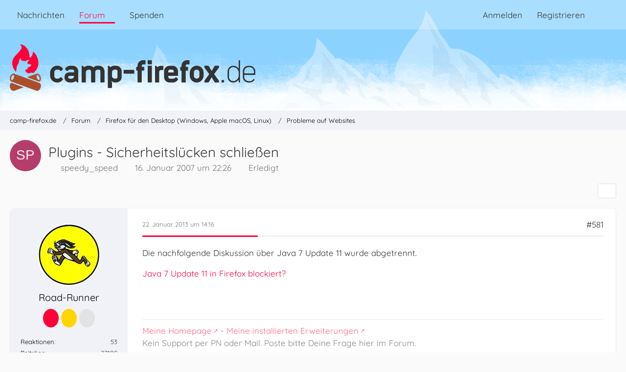

--- FILE ---
content_type: text/html; charset=UTF-8
request_url: https://www.camp-firefox.de/forum/thema/109869-plugins-sicherheitsl%C3%BCcken-schlie%C3%9Fen/?postID=846639
body_size: 20964
content:









<!DOCTYPE html>
<html
	dir="ltr"
	lang="de"
	data-color-scheme="light"
>

<head>
	<meta charset="utf-8">
		
	<title>Plugins - Sicherheitslücken schließen - Seite 30 - Probleme auf Websites - camp-firefox.de</title>
	
	<meta name="viewport" content="width=device-width, initial-scale=1">
<meta name="format-detection" content="telephone=no">
<meta name="description" content="Plugins aktualisieren - Sicherheitslücken schließen

Einleitung
Firefox aus Sicherheitsgründen regelmäßig zu aktualisieren, ist den meisten Nutzern bewusst. Weniger bekannt ist, dass die eingebetteten Plugins des Öfteren selber von Sicherheitslücken…">
<meta property="og:site_name" content="camp-firefox.de">
<meta property="og:image" content="https://www.camp-firefox.de/images/campFirefox/og-image.jpg">
<meta property="fb:app_id" content="440652110096364">
<meta property="og:title" content="Plugins - Sicherheitslücken schließen - camp-firefox.de">
<meta property="og:url" content="https://www.camp-firefox.de/forum/thema/109869-plugins-sicherheitsl%C3%BCcken-schlie%C3%9Fen/">
<meta property="og:type" content="article">
<meta property="og:description" content="Plugins aktualisieren - Sicherheitslücken schließen

Einleitung
Firefox aus Sicherheitsgründen regelmäßig zu aktualisieren, ist den meisten Nutzern bewusst. Weniger bekannt ist, dass die eingebetteten Plugins des Öfteren selber von Sicherheitslücken…">

<!-- Stylesheets -->
<link rel="stylesheet" type="text/css" href="https://www.camp-firefox.de/style/style-5.css?m=1768646899"><link rel="preload" href="https://www.camp-firefox.de/font/families/Quicksand/quicksand-v31-latin-regular.woff2?v=1657224494" as="font" crossorigin><link rel="preload" href="https://www.camp-firefox.de/font/families/Quicksand/quicksand-v31-latin-600.woff2?v=1657224494" as="font" crossorigin>

<meta name="timezone" content="Europe/Berlin">


<script data-cfasync="false">
	var WCF_PATH = 'https://www.camp-firefox.de/';
	var WSC_API_URL = 'https://www.camp-firefox.de/';
	var WSC_RPC_API_URL = 'https://www.camp-firefox.de/api/rpc/';
	
	var LANGUAGE_ID = 1;
	var LANGUAGE_USE_INFORMAL_VARIANT = true;
	var TIME_NOW = 1769076029;
	var LAST_UPDATE_TIME = 1768646896;
	var ENABLE_DEBUG_MODE = false;
	var ENABLE_PRODUCTION_DEBUG_MODE = false;
	var ENABLE_DEVELOPER_TOOLS = false;
	var PAGE_TITLE = 'camp-firefox.de';
	
	var REACTION_TYPES = {"1":{"title":"Gef\u00e4llt mir","renderedIcon":"<img\n\tsrc=\"https:\/\/www.camp-firefox.de\/images\/reaction\/like.svg\"\n\talt=\"Gef\u00e4llt mir\"\n\tclass=\"reactionType\"\n\tdata-reaction-type-id=\"1\"\n>","iconPath":"https:\/\/www.camp-firefox.de\/images\/reaction\/like.svg","showOrder":1,"reactionTypeID":1,"isAssignable":1}};
	
	
	</script>

<script data-cfasync="false" src="https://www.camp-firefox.de/js/WoltLabSuite/WebComponent.min.js?v=1768646896"></script>
<script data-cfasync="false" src="https://www.camp-firefox.de/js/preload/de.preload.js?v=1768646896"></script>

<script data-cfasync="false" src="https://www.camp-firefox.de/js/WoltLabSuite.Core.tiny.min.js?v=1768646896"></script>
<script data-cfasync="false">
requirejs.config({
	baseUrl: 'https://www.camp-firefox.de/js',
	urlArgs: 't=1768646896'
	
});

window.addEventListener('pageshow', function(event) {
	if (event.persisted) {
		window.location.reload();
	}
});

</script>











<script data-cfasync="false" src="https://www.camp-firefox.de/js/WoltLabSuite.Forum.tiny.min.js?v=1768646896"></script>


<noscript>
	<style>
		.jsOnly {
			display: none !important;
		}
		
		.noJsOnly {
			display: block !important;
		}
	</style>
</noscript>



	
	
	<script type="application/ld+json">
{
"@context": "http://schema.org",
"@type": "WebSite",
"url": "https:\/\/www.camp-firefox.de\/",
"potentialAction": {
"@type": "SearchAction",
"target": "https:\/\/www.camp-firefox.de\/suche\/?q={search_term_string}",
"query-input": "required name=search_term_string"
}
}
</script>
<link rel="apple-touch-icon" sizes="180x180" href="https://www.camp-firefox.de/images/style-5/apple-touch-icon.png">
<link rel="manifest" href="https://www.camp-firefox.de/images/style-5/manifest-1.json">
<link rel="icon" type="image/png" sizes="48x48" href="https://www.camp-firefox.de/images/style-5/favicon-48x48.png">
<meta name="msapplication-config" content="https://www.camp-firefox.de/images/style-5/browserconfig.xml">
<meta name="theme-color" content="#ff0039">
<script>
	{
		document.querySelector('meta[name="theme-color"]').content = window.getComputedStyle(document.documentElement).getPropertyValue("--wcfPageThemeColor");
	}
</script>

<script>var adblock = true;</script>
<script src="/js/adframe.js"></script>
<meta name="fediverse:creator" content="@s_hentzschel@agenedia.com">	
			<link rel="canonical" href="https://www.camp-firefox.de/forum/thema/109869-plugins-sicherheitsl%C3%BCcken-schlie%C3%9Fen/?pageNo=30">
		
						<link rel="next" href="https://www.camp-firefox.de/forum/thema/109869-plugins-sicherheitsl%C3%BCcken-schlie%C3%9Fen/?pageNo=31">
				<link rel="prev" href="https://www.camp-firefox.de/forum/thema/109869-plugins-sicherheitsl%C3%BCcken-schlie%C3%9Fen/?pageNo=29">
	
			<script type="application/ld+json">
			{
				"@context": "http://schema.org",
				"@type": "Question",
				"name": "Plugins - Sicherheitsl\u00fccken schlie\u00dfen",
				"upvoteCount": "0",
				"text": "Plugins aktualisieren - Sicherheitsl\u00fccken schlie\u00dfen\n\nEinleitung\nFirefox aus Sicherheitsgr\u00fcnden regelm\u00e4\u00dfig zu aktualisieren, ist den meisten Nutzern bewusst. Weniger bekannt ist, dass die eingebetteten Plugins des \u00d6fteren selber von Sicherheitsl\u00fccken betroffen sind. Im schlimmsten Fall kann ein Angreifer aufgrund veralteter Plugins Kontrolle \u00fcber den Rechner erlagen und beliebigen Schadcode ausf\u00fchren. Aus diesem Grund m\u00f6chte ich an dieser Stelle ein paar Hinweise zur Aktualisierung h\u00e4ufig verwendeter Plugins geben.\n\nWelche Plugins ben\u00f6tige ich?\nPlugins sind Zusatzmodule mit denen bestimmte Formate wie beispielsweise Flash, Quicktime oder Java-Applets ausgef\u00fchrt werden k\u00f6nnen. Grunds\u00e4tzlich sollten nur solche Plugins installieren werden, die man auch tats\u00e4chlich ben\u00f6tigt. Jedes installierte Plugin bietet zus\u00e4tzliche Angriffsfl\u00e4che zur Ausnutzung von Sicherheitsl\u00fccken. Nicht mehr ben\u00f6tigte Plugins k\u00f6nnen im Regelfall \u00fcber die Windows-Systemsteuerung, Punkt \"Software\" bzw. \"Programme\" deinstalliert werden. In Firefox installierte Plugins k\u00f6nnen \u00fcber den Men\u00fcpunkt \"Add-ons\" -> Punkt \"Plugins\" abgefragt werden.\n\n \u00dcberpr\u00fcfung auf veraltete Plugins\nDer Sicherheitsdienstleister Secunia hat auf seiner Internetseite einen Onlinetest namens \"Online Software Inspector\" bereitgestellt, mit dem man seinen PC nach veralteten Plugins und Programmen scannen kann. Der Scan wird direkt im Browserfester durchgef\u00fchrt. Es muss kein zus\u00e4tzliches Programm installiert werden. Voraussetzung zum Scan ist das Vorhandensein der Java Runtime (siehe Abschnitt \"H\u00e4ufig verwendete Plugins\").\n-> Scan Starten [URL:http:\/\/secunia.com\/vulnerability_scanning\/online\/?lang=de]\n-> \u00dcbersicht der zu pr\u00fcfenden Komponenten [URL:http:\/\/secunia.com\/products\/consumer\/osi\/programs_covered\/] \n\nInfo by Road-Runner: Der Online Software Inspector wird nicht mehr von Secunia angeboten. Es gibt aber weiterhin das Tool Personal Software Inspector [URL:http:\/\/secunia.com\/vulnerability_scanning\/personal\/] des gleichen Anbieters, welches man herunter laden und installieren muss. \n\n\n\nH\u00e4ufig verwendete Plugins\nDie folgende Auflistung bezieht sich die aktuell erh\u00e4ltliche Windows-Version. F\u00fcr andere Betriebssysteme wie Linux kann es abweichende Versionsst\u00e4nde geben.\n\nAdobe Reader XI\nZweck: Anzeige von PDF-Dokumenten\nDownload: http:\/\/get.adobe.com\/de\/reader\/\nHinweis: \u00c4ltere Reader-Versionen (9.0 oder \u00e4lter) sollten zuvor unbedingt \u00fcber die Windows-Systemsteuerung deinstalliert werden!\n\nAdobe Flash Player \nZweck: Wiedergabe von Flash-Animationen und Videos\nDownload: http:\/\/get.adobe.com\/de\/flashplayer\/\nHinweise: Flash muss f\u00fcr Mozilla Firefox und den Internet Explorer getrennt aktualisiert werden. Daher sollte die oben genannte Webseite auch mit dem Internet Explorer besucht und der Flash-Player aktualisiert werden. Die jeweils installierte Versionsnummer kann \u00fcber die Webseite http:\/\/www.adobe.com\/software\/flash\/about\/ abgefragt werden.\n\nOracle Java SE Runtime Environment (JRE)\nZweck: Nutzung von Java-Anwendungen bspw. Java Applet\nDownload: http:\/\/java.com\/de\/download oder http:\/\/www.oracle.com\/technetwork\/java\/javase\/downloads\/index.html\nHinweise: Die aktuell installierte Versionsnummer kann \u00fcber die Windows-\"Systemsteuerung\" -> Punkt \"Java\" -> Button \"Anwendungsinfo\" abgefragt werden. \u00c4ltere Java-Versionen mit Sicherheitsl\u00fccken sollten unbedingt \u00fcber die Windows-Systemsteuerung deinstalliert werden! Einige (meist gewerbliche) Programme oder Web-Applikationen sind auf bestimmte \u00e4ltere Java-Versionen angewiesen. Nur in einem solchen Fall sollte eine alte Java-Version auf dem PC verbleiben.\n\nMicrosoft Silverlight \nZweck: Wiedergabe von Silverlight-Animationen\nDownload: http:\/\/www.microsoft.com\/germany\/silverlight\/downloads.aspx\nHinweis: Silverlight ist Microsofts Konkurrenzprodukt zum Adobe Flash-Player.\n \nAdobe Shockwave Player\nZweck: Wiedergabe von interaktiven Anwendungen\nDownload: http:\/\/get.adobe.com\/de\/shockwave\/\nHinweis: Worin besteht der Unterschied zwischen Flash Player und Shockwave Player? [URL:http:\/\/www.adobe.com\/de\/products\/flashplayer\/productinfo\/faq\/#item-1-6]\n\nApple Quicktime Player\nZweck: Wiedergabe von Video- und Audiodaten im Quicktime-Format\nDownload: http:\/\/www.apple.com\/de\/quicktime\/download\/",
				"datePublished": "2007-01-16T22:26:56+01:00",
				"author": {
					"@type": "Person",
					"name": "speedy_speed"											,"url": "https:\/\/www.camp-firefox.de\/profil\/8929-speedy-speed\/"									},
				"answerCount": "923"			}
		</script>
		</head>

<body id="tpl_wbb_thread"
	itemscope itemtype="http://schema.org/WebPage" itemid="https://www.camp-firefox.de/forum/thema/109869-plugins-sicherheitsl%C3%BCcken-schlie%C3%9Fen/?pageNo=30"	data-template="thread" data-application="wbb" data-page-id="49" data-page-identifier="com.woltlab.wbb.Thread"	data-board-id="8" data-thread-id="109869"	class="">

<span id="top"></span>

<div id="pageContainer" class="pageContainer">
	
	
	<div id="pageHeaderContainer" class="pageHeaderContainer">
	<header id="pageHeader" class="pageHeader">
		<div id="pageHeaderPanel" class="pageHeaderPanel">
			<div class="layoutBoundary">
				<div class="box mainMenu" data-box-identifier="com.woltlab.wcf.MainMenu">
			
		
	<div class="boxContent">
		<nav aria-label="Hauptmenü">
	<ol class="boxMenu">
		
		
					<li class="" data-identifier="com.woltlab.wcf.ArticleList">
				<a href="https://www.camp-firefox.de/" class="boxMenuLink">
					<span class="boxMenuLinkTitle">Nachrichten</span>
														</a>
				
				</li>				
									<li class="active boxMenuHasChildren" data-identifier="com.woltlab.wbb.BoardList">
				<a href="https://www.camp-firefox.de/forum/" class="boxMenuLink" aria-current="page">
					<span class="boxMenuLinkTitle">Forum</span>
																<fa-icon size="16" name="caret-down" solid></fa-icon>
									</a>
				
				<ol class="boxMenuDepth1">				
									<li class="" data-identifier="com.woltlab.wbb.UnresolvedThreadList">
				<a href="https://www.camp-firefox.de/forum/unerledigte-themen/" class="boxMenuLink">
					<span class="boxMenuLinkTitle">Unerledigte Themen</span>
														</a>
				
				</li>				
									<li class="" data-identifier="com.woltlab.wcf.generic17">
				<a href="https://www.camp-firefox.de/regeln/" class="boxMenuLink">
					<span class="boxMenuLinkTitle">Forenregeln</span>
														</a>
				
				</li>				
									</ol></li>									<li class="" data-identifier="wcf.header.menu.donation">
				<a href="https://www.camp-firefox.de/spenden/" class="boxMenuLink">
					<span class="boxMenuLinkTitle">Spenden</span>
														</a>
				
				</li>				
																	
		
	</ol>
</nav>	</div>
</div><button type="button" class="pageHeaderMenuMobile" aria-expanded="false" aria-label="Menü">
	<span class="pageHeaderMenuMobileInactive">
		<fa-icon size="32" name="bars"></fa-icon>
	</span>
	<span class="pageHeaderMenuMobileActive">
		<fa-icon size="32" name="xmark"></fa-icon>
	</span>
</button>
				
				<nav id="topMenu" class="userPanel">
	<ul class="userPanelItems">
								<li id="userLogin">
				<a
					class="loginLink"
					href="https://www.camp-firefox.de/anmeldung/?url=https%3A%2F%2Fwww.camp-firefox.de%2Fforum%2Fthema%2F109869-plugins-sicherheitsl%25C3%25BCcken-schlie%25C3%259Fen%2F%3FpostID%3D846639"
					rel="nofollow"
				>Anmelden</a>
			</li>
							<li id="userRegistration">
					<a
						class="registrationLink"
						href="https://www.camp-firefox.de/registrierung/"
						rel="nofollow"
					>Registrieren</a>
				</li>
							
								
							
		<!-- page search -->
		<li>
			<a href="https://www.camp-firefox.de/suche/" id="userPanelSearchButton" class="jsTooltip" title="Suche"><fa-icon size="32" name="magnifying-glass"></fa-icon> <span>Suche</span></a>
		</li>
	</ul>
</nav>
	<a
		href="https://www.camp-firefox.de/anmeldung/?url=https%3A%2F%2Fwww.camp-firefox.de%2Fforum%2Fthema%2F109869-plugins-sicherheitsl%25C3%25BCcken-schlie%25C3%259Fen%2F%3FpostID%3D846639"
		class="userPanelLoginLink jsTooltip"
		title="Anmelden"
		rel="nofollow"
	>
		<fa-icon size="32" name="arrow-right-to-bracket"></fa-icon>
	</a>
			</div>
		</div>
		
		<div id="pageHeaderFacade" class="pageHeaderFacade">
			<div class="layoutBoundary">
				<div id="pageHeaderLogo" class="pageHeaderLogo">
		
	<a href="https://www.camp-firefox.de/forum/" aria-label="camp-firefox.de">
		<img src="https://www.camp-firefox.de/images/style-5/pageLogo-86b6654d.svg" alt="" class="pageHeaderLogoLarge" height="96" width="502" loading="eager">
		<img src="https://www.camp-firefox.de/images/style-5/pageLogoMobile-2019eefc.png" alt="" class="pageHeaderLogoSmall" height="60" width="60" loading="eager">
		
		
	</a>
</div>
				
					

					
		
			
	
<button type="button" id="pageHeaderSearchMobile" class="pageHeaderSearchMobile" aria-expanded="false" aria-label="Suche">
	<fa-icon size="32" name="magnifying-glass"></fa-icon>
</button>

<div id="pageHeaderSearch" class="pageHeaderSearch">
	<form method="post" action="https://www.camp-firefox.de/suche/">
		<div id="pageHeaderSearchInputContainer" class="pageHeaderSearchInputContainer">
			<div class="pageHeaderSearchType dropdown">
				<a href="#" class="button dropdownToggle" id="pageHeaderSearchTypeSelect">
					<span class="pageHeaderSearchTypeLabel">Dieses Thema</span>
					<fa-icon size="16" name="caret-down" solid></fa-icon>
				</a>
				<ul class="dropdownMenu">
					<li><a href="#" data-extended-link="https://www.camp-firefox.de/suche/?extended=1" data-object-type="everywhere">Alles</a></li>
					<li class="dropdownDivider"></li>
					
											<li><a href="#" data-extended-link="https://www.camp-firefox.de/suche/?extended=1&amp;type=com.woltlab.wbb.post" data-object-type="com.woltlab.wbb.post" data-parameters='{ "threadID": 109869 }'>Dieses Thema</a></li>		<li><a href="#" data-extended-link="https://www.camp-firefox.de/suche/?extended=1&amp;type=com.woltlab.wbb.post" data-object-type="com.woltlab.wbb.post" data-parameters='{ "boardID": 8 }'>Dieses Forum</a></li>
						
						<li class="dropdownDivider"></li>
					
					
																		<li><a href="#" data-extended-link="https://www.camp-firefox.de/suche/?type=com.woltlab.wcf.article&amp;extended=1" data-object-type="com.woltlab.wcf.article">Artikel</a></li>
																								<li><a href="#" data-extended-link="https://www.camp-firefox.de/suche/?type=com.woltlab.wcf.page&amp;extended=1" data-object-type="com.woltlab.wcf.page">Seiten</a></li>
																																			<li><a href="#" data-extended-link="https://www.camp-firefox.de/suche/?type=com.woltlab.wbb.post&amp;extended=1" data-object-type="com.woltlab.wbb.post">Forum</a></li>
																
					<li class="dropdownDivider"></li>
					<li><a class="pageHeaderSearchExtendedLink" href="https://www.camp-firefox.de/suche/?extended=1">Erweiterte Suche</a></li>
				</ul>
			</div>
			
			<input type="search" name="q" id="pageHeaderSearchInput" class="pageHeaderSearchInput" placeholder="Suchbegriff eingeben" autocomplete="off" value="">
			
			<button type="submit" class="pageHeaderSearchInputButton button" title="Suche">
				<fa-icon size="16" name="magnifying-glass"></fa-icon>
			</button>
			
			<div id="pageHeaderSearchParameters"></div>
			
					</div>
	</form>
</div>

	
			</div>
		</div>
	</header>
	
	
</div>
	
	
	
	
	
	<div class="pageNavigation">
	<div class="layoutBoundary">
			<nav class="breadcrumbs" aria-label="Verlaufsnavigation">
		<ol class="breadcrumbs__list" itemprop="breadcrumb" itemscope itemtype="http://schema.org/BreadcrumbList">
			<li class="breadcrumbs__item" title="camp-firefox.de" itemprop="itemListElement" itemscope itemtype="http://schema.org/ListItem">
							<a class="breadcrumbs__link" href="https://www.camp-firefox.de/" itemprop="item">
																<span class="breadcrumbs__title" itemprop="name">camp-firefox.de</span>
							</a>
															<meta itemprop="position" content="1">
																					</li>
														
											<li class="breadcrumbs__item" title="Forum" itemprop="itemListElement" itemscope itemtype="http://schema.org/ListItem">
							<a class="breadcrumbs__link" href="https://www.camp-firefox.de/forum/" itemprop="item">
																<span class="breadcrumbs__title" itemprop="name">Forum</span>
							</a>
															<meta itemprop="position" content="2">
																					</li>
														
											<li class="breadcrumbs__item" title="Firefox für den Desktop (Windows, Apple macOS, Linux)" itemprop="itemListElement" itemscope itemtype="http://schema.org/ListItem">
							<a class="breadcrumbs__link" href="https://www.camp-firefox.de/forum/forum/14-firefox-f%C3%BCr-den-desktop-windows-apple-macos-linux/" itemprop="item">
																<span class="breadcrumbs__title" itemprop="name">Firefox für den Desktop (Windows, Apple macOS, Linux)</span>
							</a>
															<meta itemprop="position" content="3">
																					</li>
														
											<li class="breadcrumbs__item" title="Probleme auf Websites" itemprop="itemListElement" itemscope itemtype="http://schema.org/ListItem">
							<a class="breadcrumbs__link" href="https://www.camp-firefox.de/forum/forum/8-probleme-auf-websites/" itemprop="item">
																	<span class="breadcrumbs__parent_indicator">
										<fa-icon size="16" name="arrow-left-long"></fa-icon>
									</span>
																<span class="breadcrumbs__title" itemprop="name">Probleme auf Websites</span>
							</a>
															<meta itemprop="position" content="4">
																					</li>
		</ol>
	</nav>
	</div>
</div>
	
	
	
	<section id="main" class="main" role="main" 	itemprop="mainEntity" itemscope itemtype="http://schema.org/DiscussionForumPosting"
	itemid="https://www.camp-firefox.de/forum/thema/109869-plugins-sicherheitsl%C3%BCcken-schlie%C3%9Fen/#post341036"
>
		<div class="layoutBoundary">
			

						
			<div id="content" class="content">
								
																<header class="contentHeader messageGroupContentHeader wbbThread" data-thread-id="109869" data-is-closed="0" data-is-deleted="0" data-is-disabled="0" data-is-sticky="0" data-is-announcement="0" data-is-done="1" data-can-mark-as-done="0" data-is-link="0">
		<div class="contentHeaderIcon">
			<img src="[data-uri]" width="64" height="64" alt="" class="userAvatarImage">
															
		</div>

		<div class="contentHeaderTitle">
			<h1 class="contentTitle" itemprop="name headline">Plugins - Sicherheitslücken schließen</h1>
			<ul class="inlineList contentHeaderMetaData">
				

				

									<li itemprop="author" itemscope itemtype="http://schema.org/Person">
						<fa-icon size="16" name="user"></fa-icon>
													<a href="https://www.camp-firefox.de/profil/8929-speedy-speed/" class="userLink" data-object-id="8929" itemprop="url">
								<span itemprop="name">speedy_speed</span>
							</a>
											</li>
				
				<li>
					<fa-icon size="16" name="clock"></fa-icon>
					<a href="https://www.camp-firefox.de/forum/thema/109869-plugins-sicherheitsl%C3%BCcken-schlie%C3%9Fen/"><woltlab-core-date-time date="2007-01-16T21:26:56+00:00">16. Januar 2007 um 22:26</woltlab-core-date-time></a>
				</li>

				
									<li class="jsMarkAsDone" data-thread-id="109869">
													<fa-icon size="16" name="square-check"></fa-icon>
							<span>Erledigt</span>
											</li>
				
				
			</ul>

			<meta itemprop="url" content="https://www.camp-firefox.de/forum/thema/109869-plugins-sicherheitsl%C3%BCcken-schlie%C3%9Fen/">
			<meta itemprop="commentCount" content="923">
							<meta itemprop="datePublished" content="2007-01-16T22:26:56+01:00">
					</div>

		
	</header>
													
				
				
				
				
				

				




	<div class="contentInteraction">
					<div class="contentInteractionPagination paginationTop">
				<woltlab-core-pagination page="30" count="47" url="https://www.camp-firefox.de/forum/thema/109869-plugins-sicherheitsl%C3%BCcken-schlie%C3%9Fen/"></woltlab-core-pagination>			</div>
		
					<div class="contentInteractionButtonContainer">
				
									 <div class="contentInteractionShareButton">
						<button type="button" class="button small wsShareButton jsTooltip" title="Teilen" data-link="https://www.camp-firefox.de/forum/thema/109869-plugins-sicherheitsl%C3%BCcken-schlie%C3%9Fen/" data-link-title="Plugins - Sicherheitslücken schließen" data-bbcode="[thread]109869[/thread]">
		<fa-icon size="16" name="share-nodes"></fa-icon>
	</button>					</div>
				
							</div>
			</div>


	<div class="section">
		<ul
			class="wbbThreadPostList messageList jsClipboardContainer"
			data-is-last-page="false"
			data-last-post-time="1591777329"
			data-page-no="30"
			data-type="com.woltlab.wbb.post"
		>
							



			
		
		
		
	
	
			<li
			id="post845106"
			class="
				anchorFixedHeader
															"
		>
			<article class="wbbPost message messageSidebarOrientationLeft jsClipboardObject jsMessage userOnlineGroupMarking3"
				data-post-id="845106" data-can-edit="0" data-can-edit-inline="0"
				data-is-closed="0" data-is-deleted="0" data-is-disabled="0"
								data-object-id="845106" data-object-type="com.woltlab.wbb.likeablePost" data-user-id="3260"													itemprop="comment"
					itemscope itemtype="http://schema.org/Comment"
					itemid="https://www.camp-firefox.de/forum/thema/109869-plugins-sicherheitsl%C3%BCcken-schlie%C3%9Fen/?postID=845106#post845106"
							>
				<meta itemprop="datePublished" content="2013-01-22T14:16:01+01:00">
													<meta itemprop="url" content="https://www.camp-firefox.de/forum/thema/109869-plugins-sicherheitsl%C3%BCcken-schlie%C3%9Fen/?postID=845106#post845106">
									 
	
<aside role="presentation" class="messageSidebar member" itemprop="author" itemscope itemtype="http://schema.org/Person">
	<div class="messageAuthor">
		
		
								
							<div class="userAvatar">
					<a href="https://www.camp-firefox.de/profil/3260-road-runner/" aria-hidden="true" tabindex="-1"><img src="https://www.camp-firefox.de/images/avatars/15/4427-159e8281d452fa5912a64b759dd393af94e0c425.webp" width="128" height="128" alt="" class="userAvatarImage" loading="lazy"></a>					
									</div>
						
			<div class="messageAuthorContainer">
				<a href="https://www.camp-firefox.de/profil/3260-road-runner/" class="username userLink" data-object-id="3260" itemprop="url">
					<span itemprop="name">Road-Runner</span>
				</a>
														
					
							</div>
			
							
				
							
							<div class="specialTrophyContainer">
					<ul>
													<li><a href="https://www.camp-firefox.de/auszeichnung/6-lebende-legende/"><span
	class="trophyIcon jsTooltip"
	style="color: rgb(237, 237, 237); background-color: rgb(255, 0, 57)"
	data-trophy-id="6"
	title="Lebende Legende">
	<fa-icon size="32" name="align-left"></fa-icon></span></a></li>
													<li><a href="https://www.camp-firefox.de/auszeichnung/14-support-profi/"><span
	class="trophyIcon jsTooltip"
	style="color: rgba(51, 51, 51, 1); background-color: rgba(255, 213, 0, 1)"
	data-trophy-id="14"
	title="Support-Profi">
	<fa-icon size="32" name="heart"></fa-icon></span></a></li>
													<li><a href="https://www.camp-firefox.de/auszeichnung/9-das-war-hilfreich/"><span
	class="trophyIcon jsTooltip"
	style="color: rgb(51, 51, 51); background-color: rgb(227, 227, 227)"
	data-trophy-id="9"
	title="Das war hilfreich">
	<fa-icon size="32" name="lightbulb"></fa-icon></span></a></li>
											</ul>
				</div>
						</div>
	
			
		
									<div class="userCredits">
					<dl class="plain dataList">
						<dt><a href="https://www.camp-firefox.de/profil/3260-road-runner/#likes" class="jsTooltip" title="Erhaltene Reaktionen von Road-Runner">Reaktionen</a></dt>
								<dd>53</dd>
														
														
														
														
								<dt><a href="https://www.camp-firefox.de/forum/beitraege-benutzer/3260-road-runner/" title="Beiträge von Road-Runner" class="jsTooltip">Beiträge</a></dt>
	<dd>27.109</dd>
					</dl>
				</div>
			
				
		
	</aside>
				
				<div class="messageContent">
					<header class="messageHeader">
						<div class="messageHeaderBox">
							<ul class="messageHeaderMetaData">
								<li><a href="https://www.camp-firefox.de/forum/thema/109869-plugins-sicherheitsl%C3%BCcken-schlie%C3%9Fen/?postID=845106#post845106" rel="nofollow" class="permalink messagePublicationTime"><woltlab-core-date-time date="2013-01-22T13:16:01+00:00">22. Januar 2013 um 14:16</woltlab-core-date-time></a></li>
								
								
							</ul>
							
							<ul class="messageStatus">
																																																
								
							</ul>
						</div>
						
						<ul class="messageQuickOptions">
															
														
															<li>
									<a href="https://www.camp-firefox.de/forum/thema/109869-plugins-sicherheitsl%C3%BCcken-schlie%C3%9Fen/?postID=845106#post845106" rel="nofollow" class="jsTooltip wsShareButton" title="Teilen" data-link-title="Re: Plugins - Sicherheitslücken schließen [Update 14.01.2013">#581</a>
								</li>
														
														
							
						</ul>
						
						
					</header>
					
					<div class="messageBody">
												
												
						
						
						<div class="messageText" itemprop="text">
														
							<p>Die nachfolgende Diskussion über Java 7 Update 11 wurde abgetrennt.</p><p><a href="https://www.camp-firefox.de/forum/viewtopic.php?f=8&amp;t=102053">Java 7 Update 11 in Firefox blockiert?</a></p>						</div>
						
						
					</div>
					
					<footer class="messageFooter">
												
													<div class="messageSignature">
								<div><p><a href="https://www.at2907.net" class="externalURL" target="_blank" rel="nofollow noopener ugc">Meine Homepage</a> - <a href="https://www.at2907.net/meineerweiterungen.html" class="externalURL" target="_blank" rel="nofollow noopener ugc">Meine installierten Erweiterungen</a><br>Kein Support per PN oder Mail. Poste bitte Deine Frage hier im Forum.</p></div>
							</div>
												
						
						
						<div class="messageFooterNotes">
														
														
														
														
							
						</div>
						
						<div class="messageFooterGroup">
							
																	
	<woltlab-core-reaction-summary
		data="[]"
		object-type="com.woltlab.wbb.likeablePost"
		object-id="845106"
		selected-reaction="0"
	></woltlab-core-reaction-summary>
							
							<ul class="messageFooterButtonsExtra buttonList smallButtons jsMobileNavigationExtra">
																																								
							</ul>
							
							<ul class="messageFooterButtons buttonList smallButtons jsMobileNavigation">
																																								
							</ul>
						</div>

						
					</footer>
				</div>
			</article>
		</li>
		
	
	
		
		
				
		
		
		
	
	
			<li
			id="post846527"
			class="
				anchorFixedHeader
															"
		>
			<article class="wbbPost message messageSidebarOrientationLeft jsClipboardObject jsMessage userOnlineGroupMarking3"
				data-post-id="846527" data-can-edit="0" data-can-edit-inline="0"
				data-is-closed="0" data-is-deleted="0" data-is-disabled="0"
								data-object-id="846527" data-object-type="com.woltlab.wbb.likeablePost" data-user-id="2369"													itemprop="comment"
					itemscope itemtype="http://schema.org/Comment"
					itemid="https://www.camp-firefox.de/forum/thema/109869-plugins-sicherheitsl%C3%BCcken-schlie%C3%9Fen/?postID=846527#post846527"
							>
				<meta itemprop="datePublished" content="2013-02-01T12:49:32+01:00">
													<meta itemprop="url" content="https://www.camp-firefox.de/forum/thema/109869-plugins-sicherheitsl%C3%BCcken-schlie%C3%9Fen/?postID=846527#post846527">
								
<aside role="presentation" class="messageSidebar member" itemprop="author" itemscope itemtype="http://schema.org/Person">
	<div class="messageAuthor">
		
		
								
							<div class="userAvatar">
					<a href="https://www.camp-firefox.de/profil/2369-boersenfeger/" aria-hidden="true" tabindex="-1"><img src="https://www.camp-firefox.de/images/avatars/6e/4420-6efc74d6113eb1c916037ff2e0c0128ccecedd9d.webp" width="128" height="128" alt="" class="userAvatarImage" loading="lazy"></a>					
									</div>
						
			<div class="messageAuthorContainer">
				<a href="https://www.camp-firefox.de/profil/2369-boersenfeger/" class="username userLink" data-object-id="2369" itemprop="url">
					<span itemprop="name">Boersenfeger</span>
				</a>
														
					
							</div>
			
							
				
							
							<div class="specialTrophyContainer">
					<ul>
													<li><a href="https://www.camp-firefox.de/auszeichnung/7-unvergesslich/"><span
	class="trophyIcon jsTooltip"
	style="color: rgb(255, 213, 0); background-color: rgb(255, 0, 57)"
	data-trophy-id="7"
	title="Unvergesslich">
	<fa-icon size="32" name="align-left"></fa-icon></span></a></li>
													<li><a href="https://www.camp-firefox.de/auszeichnung/14-support-profi/"><span
	class="trophyIcon jsTooltip"
	style="color: rgba(51, 51, 51, 1); background-color: rgba(255, 213, 0, 1)"
	data-trophy-id="14"
	title="Support-Profi">
	<fa-icon size="32" name="heart"></fa-icon></span></a></li>
													<li><a href="https://www.camp-firefox.de/auszeichnung/9-das-war-hilfreich/"><span
	class="trophyIcon jsTooltip"
	style="color: rgb(51, 51, 51); background-color: rgb(227, 227, 227)"
	data-trophy-id="9"
	title="Das war hilfreich">
	<fa-icon size="32" name="lightbulb"></fa-icon></span></a></li>
											</ul>
				</div>
						</div>
	
			
		
									<div class="userCredits">
					<dl class="plain dataList">
						<dt><a href="https://www.camp-firefox.de/profil/2369-boersenfeger/#likes" class="jsTooltip" title="Erhaltene Reaktionen von Boersenfeger">Reaktionen</a></dt>
								<dd>76</dd>
														
														
														
														
								<dt><a href="https://www.camp-firefox.de/forum/beitraege-benutzer/2369-boersenfeger/" title="Beiträge von Boersenfeger" class="jsTooltip">Beiträge</a></dt>
	<dd>59.072</dd>
					</dl>
				</div>
			
				
		
	</aside>
				
				<div class="messageContent">
					<header class="messageHeader">
						<div class="messageHeaderBox">
							<ul class="messageHeaderMetaData">
								<li><a href="https://www.camp-firefox.de/forum/thema/109869-plugins-sicherheitsl%C3%BCcken-schlie%C3%9Fen/?postID=846527#post846527" rel="nofollow" class="permalink messagePublicationTime"><woltlab-core-date-time date="2013-02-01T11:49:32+00:00">1. Februar 2013 um 12:49</woltlab-core-date-time></a></li>
								
								
							</ul>
							
							<ul class="messageStatus">
																																																
								
							</ul>
						</div>
						
						<ul class="messageQuickOptions">
															
														
															<li>
									<a href="https://www.camp-firefox.de/forum/thema/109869-plugins-sicherheitsl%C3%BCcken-schlie%C3%9Fen/?postID=846527#post846527" rel="nofollow" class="jsTooltip wsShareButton" title="Teilen" data-link-title="Re: Plugins - Sicherheitslücken schließen [Update 14.01.2013">#582</a>
								</li>
														
														
							
						</ul>
						
						
					</header>
					
					<div class="messageBody">
												
												
						
						
						<div class="messageText" itemprop="text">
														
							<p>Sicherheitsleck im VLC-Player 2.0.5 und davor entdeckt...<br><a href="http://www.videolan.org/security/sa1302.html" class="externalURL" target="_blank" rel="nofollow noopener ugc">http://www.videolan.org/security/sa1302.html</a></p><blockquote class="quoteBox collapsibleBbcode jsCollapsibleBbcode quoteBoxSimple">
	<div class="quoteBoxIcon">
					<fa-icon size="24" name="quote-left"></fa-icon>			</div>
	
	<div class="quoteBoxTitle">
					Zitat
			</div>
	
	<div class="quoteBoxContent">
		<p>In der aktuellen Version des VLC Media Players ist ein Einfallstor für Hacker versteckt. Aus diesem Grund sollten Sie ein bestimmtes Videoformat dringend vermeiden!<br>Die Macher des beliebten VLC Media Player warnen vor einer Lücke in der aktuellen Version. Beim Öffnen eines manipulierten ASF-Videos könne es zu einem Pufferüberlauf (Buffer Overflow) und damit verbunden zu einem Programmabsturz kommen. Hacker nutzen Pufferüberläufe außerdem um etwa eigene Befehle auszuführen und sich Zugang zum System zu verschaffen. Diese Möglichkeit wollen die Entwickler von Videolan nicht ausschließen. Es sei aber ungewiss, ob auch der Video Player aktuell auf diese Weise missbraucht werden könne. Weil die Lücke nur beim Öffnen von ASF-Videos besteht (ASF steht für Advanced Systems Format und ist ein von Microsoft entwickeltes Format), raten die VLC-Entwickler auf das Öffnen von ASF-Dateien zu verzichten. Doch ganz so einfach ist es auch wieder nicht: Der VLC Media Player installiert auch Browser-Plugins mit und beim Surfen auf einer Seite mit ASF-Videos könnte man Hackern ebenfalls die Tore öffnen. Wenn die Videos automatisch abgespielt werden, ist nicht einmal eine Aktion des Users notwendig. Davor sind Sie nur sicher, wenn Sie das VLC-Plugin deaktivieren - versprechen die Entwickler des Players. Alternativ löschen Sie die Datei "libasf_plugin.*" per Hand aus dem Installationsverzeichnis des VLC-Plugins.<br>Die Lücke betrifft alle aktuellen VLC-Versionen ab Version 2.0. Videolan arbeitet eigenen Aussagen zufolge bereits an einem Patch, der in die noch nicht erschienene Version 2.0.6 eingebaut werden soll. Windows- und Mac-OS-X-User müssen nicht solange warten und können sich die aktuelle Nightly Build-Version von VLC runterladen. Dort ist der Patch bereits integriert. Aber Vorsicht: Es handelt sich um eine Vorabversion, die noch nicht ausreichend getestet wurde!</p>
	</div>
	
	</blockquote><p><a href="http://www.pcwelt.de/news/Sicherheitsleck_im_VLC-Player_gemeldet-Buffer_Overflow-7394073.html?r=862532458468928&amp;lid=224842&amp;pm_ln=30" class="externalURL" target="_blank" rel="nofollow noopener ugc">Quelle Deutsch</a><br>Workaround: <br>1. Das Plugin im Firefox deaktivieren, <strong>oder</strong><br>2. Die Datei libasf_plugin.dll aus dem Unterordner <em>/plugins/demux</em> löschen <strong>oder</strong> <br>3. die Nightly-Version 2.0.6 herunterladen und installieren... Achtung: bei der Nutzung kann es, wie bei jeder Nightly-Testversion, zu Fehlern kommen....<br><a href="http://nightlies.videolan.org/build/" class="externalURL" target="_blank" rel="nofollow noopener ugc">http://nightlies.videolan.org/build/</a></p>						</div>
						
						
					</div>
					
					<footer class="messageFooter">
												
													<div class="messageSignature">
								<div><p><strong>Stand 21.1.2026 13:32 MEZ</strong><br><strong>Mozilla/5.0 (Windows NT 10.0; Win64; x64; rv:147.0) Gecko/20100101 Firefox/147.0.1</strong><br><strong>Mozilla/5.0 (Windows NT 10.0; Win64; x64; rv:149.0) Gecko/20260121 Firefox/149.0a1</strong><br><a href="https://www.camp-firefox.de/forum/thema/39080-versionsinfo-welche-erweiterungen-themes-plugins-nutzt-ihr/?postID=413977#post413977">Meine Füchse</a>|<a href="https://support.mozilla.org/de/kb/Allgemeine-Fehlersuche" class="externalURL" target="_blank" rel="nofollow noopener ugc">Fehlersuche</a>|<a href="https://www.camp-firefox.de/forum/thema/117674-sicherheitskonzept-f%C3%BCr-windowsnutzer/">Sicherheitskonzept für Windowsnutzer</a></p></div>
							</div>
												
						
						
						<div class="messageFooterNotes">
														
														
														
														
							
						</div>
						
						<div class="messageFooterGroup">
							
																	
	<woltlab-core-reaction-summary
		data="[]"
		object-type="com.woltlab.wbb.likeablePost"
		object-id="846527"
		selected-reaction="0"
	></woltlab-core-reaction-summary>
							
							<ul class="messageFooterButtonsExtra buttonList smallButtons jsMobileNavigationExtra">
																																								
							</ul>
							
							<ul class="messageFooterButtons buttonList smallButtons jsMobileNavigation">
																																								
							</ul>
						</div>

						
					</footer>
				</div>
			</article>
		</li>
		
	
	
		
		
				
		
		
		
	
	
			<li
			id="post846636"
			class="
				anchorFixedHeader
															"
		>
			<article class="wbbPost message messageSidebarOrientationLeft jsClipboardObject jsMessage userOnlineGroupMarking4"
				data-post-id="846636" data-can-edit="0" data-can-edit-inline="0"
				data-is-closed="0" data-is-deleted="0" data-is-disabled="0"
								data-object-id="846636" data-object-type="com.woltlab.wbb.likeablePost" data-user-id="1"													itemprop="comment"
					itemscope itemtype="http://schema.org/Comment"
					itemid="https://www.camp-firefox.de/forum/thema/109869-plugins-sicherheitsl%C3%BCcken-schlie%C3%9Fen/?postID=846636#post846636"
							>
				<meta itemprop="datePublished" content="2013-02-01T22:20:37+01:00">
													<meta itemprop="url" content="https://www.camp-firefox.de/forum/thema/109869-plugins-sicherheitsl%C3%BCcken-schlie%C3%9Fen/?postID=846636#post846636">
								
<aside role="presentation" class="messageSidebar member" itemprop="author" itemscope itemtype="http://schema.org/Person">
	<div class="messageAuthor">
		
		
								
							<div class="userAvatar">
					<a href="https://www.camp-firefox.de/profil/1-s%C3%B6ren-hentzschel/" aria-hidden="true" tabindex="-1"><img src="https://www.camp-firefox.de/images/avatars/a3/4227-a3dd4efdd6833666b0ab7624be2f901203923eed.webp" width="128" height="128" alt="" class="userAvatarImage" loading="lazy"></a>					
									</div>
						
			<div class="messageAuthorContainer">
				<a href="https://www.camp-firefox.de/profil/1-s%C3%B6ren-hentzschel/" class="username userLink" data-object-id="1" itemprop="url">
					<span itemprop="name"><span class="rank-red">Sören Hentzschel</span></span>
				</a>
														
					
							</div>
			
												<div class="userTitle">
						<span class="badge userTitleBadge red">Administrator</span>
					</div>
				
				
							
							<div class="specialTrophyContainer">
					<ul>
													<li><a href="https://www.camp-firefox.de/auszeichnung/6-lebende-legende/"><span
	class="trophyIcon jsTooltip"
	style="color: rgb(237, 237, 237); background-color: rgb(255, 0, 57)"
	data-trophy-id="6"
	title="Lebende Legende">
	<fa-icon size="32" name="align-left"></fa-icon></span></a></li>
													<li><a href="https://www.camp-firefox.de/auszeichnung/15-support-legende/"><span
	class="trophyIcon jsTooltip"
	style="color: rgba(237, 237, 237, 1); background-color: rgba(255, 0, 57, 1)"
	data-trophy-id="15"
	title="Support-Legende">
	<fa-icon size="32" name="heart"></fa-icon></span></a></li>
													<li><a href="https://www.camp-firefox.de/auszeichnung/11-experte/"><span
	class="trophyIcon jsTooltip"
	style="color: rgb(51, 51, 51); background-color: rgb(255, 213, 0)"
	data-trophy-id="11"
	title="Experte">
	<fa-icon size="32" name="lightbulb"></fa-icon></span></a></li>
											</ul>
				</div>
						</div>
	
			
		
									<div class="userCredits">
					<dl class="plain dataList">
						<dt><a href="https://www.camp-firefox.de/profil/1-s%C3%B6ren-hentzschel/#likes" class="jsTooltip" title="Erhaltene Reaktionen von Sören Hentzschel">Reaktionen</a></dt>
								<dd>1.080</dd>
														
														
														
															<dt><a href="https://www.camp-firefox.de/nachrichten/?userID=1" class="jsTooltip" title="Artikel von Sören Hentzschel">Artikel</a></dt>
								<dd>1.141</dd>
														
								<dt><a href="https://www.camp-firefox.de/forum/beitraege-benutzer/1-s%C3%B6ren-hentzschel/" title="Beiträge von Sören Hentzschel" class="jsTooltip">Beiträge</a></dt>
	<dd>37.467</dd>
					</dl>
				</div>
			
				
		
	</aside>
				
				<div class="messageContent">
					<header class="messageHeader">
						<div class="messageHeaderBox">
							<ul class="messageHeaderMetaData">
								<li><a href="https://www.camp-firefox.de/forum/thema/109869-plugins-sicherheitsl%C3%BCcken-schlie%C3%9Fen/?postID=846636#post846636" rel="nofollow" class="permalink messagePublicationTime"><woltlab-core-date-time date="2013-02-01T21:20:37+00:00">1. Februar 2013 um 22:20</woltlab-core-date-time></a></li>
								
								
							</ul>
							
							<ul class="messageStatus">
																																																
								
							</ul>
						</div>
						
						<ul class="messageQuickOptions">
															
														
															<li>
									<a href="https://www.camp-firefox.de/forum/thema/109869-plugins-sicherheitsl%C3%BCcken-schlie%C3%9Fen/?postID=846636#post846636" rel="nofollow" class="jsTooltip wsShareButton" title="Teilen" data-link-title="Re: Plugins - Sicherheitslücken schließen [Update 14.01.2013">#583</a>
								</li>
														
														
							
						</ul>
						
						
					</header>
					
					<div class="messageBody">
												
												
						
						
						<div class="messageText" itemprop="text">
														
							<p>Oracle hat <strong>Java 7 Update 13</strong> <a href="http://www.oracle.com/technetwork/topics/security/javacpufeb2013-1841061.html" class="externalURL" target="_blank" rel="nofollow noopener ugc">veröffentlicht</a>.</p>						</div>
						
						
					</div>
					
					<footer class="messageFooter">
												
													<div class="messageSignature">
								<div><p><a href="https://firefox.agenedia.com/?utm_campaign=campfirefox&amp;utm_term=signature" class="externalURL" target="_blank" rel="nofollow noopener ugc">Kostenlose Erweiterungen für Firefox</a><br><a href="https://social.agenedia.com/@s_hentzschel" class="externalURL" target="_blank" rel="nofollow noopener ugc"><strong>NEU:</strong> @s_hentzschel auf Mastodon</a></p></div>
							</div>
												
						
						
						<div class="messageFooterNotes">
														
														
														
														
							
						</div>
						
						<div class="messageFooterGroup">
							
																	
	<woltlab-core-reaction-summary
		data="[]"
		object-type="com.woltlab.wbb.likeablePost"
		object-id="846636"
		selected-reaction="0"
	></woltlab-core-reaction-summary>
							
							<ul class="messageFooterButtonsExtra buttonList smallButtons jsMobileNavigationExtra">
																																								
							</ul>
							
							<ul class="messageFooterButtons buttonList smallButtons jsMobileNavigation">
																																								
							</ul>
						</div>

						
					</footer>
				</div>
			</article>
		</li>
		
	
	
		
		
				
		
		
		
	
	
			<li
			id="post846638"
			class="
				anchorFixedHeader
															"
		>
			<article class="wbbPost message messageSidebarOrientationLeft jsClipboardObject jsMessage userOnlineGroupMarking3"
				data-post-id="846638" data-can-edit="0" data-can-edit-inline="0"
				data-is-closed="0" data-is-deleted="0" data-is-disabled="0"
								data-object-id="846638" data-object-type="com.woltlab.wbb.likeablePost" data-user-id="55105"													itemprop="comment"
					itemscope itemtype="http://schema.org/Comment"
					itemid="https://www.camp-firefox.de/forum/thema/109869-plugins-sicherheitsl%C3%BCcken-schlie%C3%9Fen/?postID=846638#post846638"
							>
				<meta itemprop="datePublished" content="2013-02-02T00:06:02+01:00">
													<meta itemprop="url" content="https://www.camp-firefox.de/forum/thema/109869-plugins-sicherheitsl%C3%BCcken-schlie%C3%9Fen/?postID=846638#post846638">
								
<aside role="presentation" class="messageSidebar member" itemprop="author" itemscope itemtype="http://schema.org/Person">
	<div class="messageAuthor">
		
		
								
							<div class="userAvatar">
					<a href="https://www.camp-firefox.de/profil/55105-darklord666/" aria-hidden="true" tabindex="-1"><img src="https://www.camp-firefox.de/images/avatars/6c/2027-6c91bbada0035bab7d4a7c76fe10d3646b9dde48.webp" width="128" height="128" alt="" class="userAvatarImage" loading="lazy"></a>					
									</div>
						
			<div class="messageAuthorContainer">
				<a href="https://www.camp-firefox.de/profil/55105-darklord666/" class="username userLink" data-object-id="55105" itemprop="url">
					<span itemprop="name">Darklord666</span>
				</a>
														
					
							</div>
			
							
				
							
							<div class="specialTrophyContainer">
					<ul>
													<li><a href="https://www.camp-firefox.de/auszeichnung/4-vierstellig/"><span
	class="trophyIcon jsTooltip"
	style="color: rgb(237, 237, 237); background-color: rgb(51, 51, 51)"
	data-trophy-id="4"
	title="Vierstellig">
	<fa-icon size="32" name="align-left"></fa-icon></span></a></li>
											</ul>
				</div>
						</div>
	
			
		
									<div class="userCredits">
					<dl class="plain dataList">
						<dt><a href="https://www.camp-firefox.de/forum/beitraege-benutzer/55105-darklord666/" title="Beiträge von Darklord666" class="jsTooltip">Beiträge</a></dt>
	<dd>1.079</dd>
					</dl>
				</div>
			
				
		
	</aside>
				
				<div class="messageContent">
					<header class="messageHeader">
						<div class="messageHeaderBox">
							<ul class="messageHeaderMetaData">
								<li><a href="https://www.camp-firefox.de/forum/thema/109869-plugins-sicherheitsl%C3%BCcken-schlie%C3%9Fen/?postID=846638#post846638" rel="nofollow" class="permalink messagePublicationTime"><woltlab-core-date-time date="2013-02-01T23:06:02+00:00">2. Februar 2013 um 00:06</woltlab-core-date-time></a></li>
								
								
							</ul>
							
							<ul class="messageStatus">
																																																
								
							</ul>
						</div>
						
						<ul class="messageQuickOptions">
															
														
															<li>
									<a href="https://www.camp-firefox.de/forum/thema/109869-plugins-sicherheitsl%C3%BCcken-schlie%C3%9Fen/?postID=846638#post846638" rel="nofollow" class="jsTooltip wsShareButton" title="Teilen" data-link-title="Re: Plugins - Sicherheitslücken schließen [Update 01.02.2013">#584</a>
								</li>
														
														
							
						</ul>
						
						
					</header>
					
					<div class="messageBody">
												
												
						
						
						<div class="messageText" itemprop="text">
														
							<blockquote class="quoteBox collapsibleBbcode jsCollapsibleBbcode">
	<div class="quoteBoxIcon">
					<a href="https://www.camp-firefox.de/profil/1-s%C3%B6ren-hentzschel/" class="userLink" data-object-id="1" aria-hidden="true"><img src="https://www.camp-firefox.de/images/avatars/a3/4227-a3dd4efdd6833666b0ab7624be2f901203923eed.webp" width="24" height="24" alt="" class="userAvatarImage" loading="lazy"></a>
			</div>
	
	<div class="quoteBoxTitle">
									Zitat von Sören Hentzschel						</div>
	
	<div class="quoteBoxContent">
		<p>Oracle hat <strong>Java 7 Update 13</strong> <a href="http://www.oracle.com/technetwork/topics/security/javacpufeb2013-1841061.html" class="externalURL" target="_blank" rel="nofollow noopener ugc">veröffentlicht</a>.</p>
	</div>
	
	</blockquote><p>Und wo kann man den besch... Patch nun runterladen ? Ich finde keinen Link zum Patch. Oracle ist da immer sehr kompliziert.  :shock:</p>						</div>
						
						
					</div>
					
					<footer class="messageFooter">
												
												
						
						
						<div class="messageFooterNotes">
														
														
														
														
							
						</div>
						
						<div class="messageFooterGroup">
							
																	
	<woltlab-core-reaction-summary
		data="[]"
		object-type="com.woltlab.wbb.likeablePost"
		object-id="846638"
		selected-reaction="0"
	></woltlab-core-reaction-summary>
							
							<ul class="messageFooterButtonsExtra buttonList smallButtons jsMobileNavigationExtra">
																																								
							</ul>
							
							<ul class="messageFooterButtons buttonList smallButtons jsMobileNavigation">
																																								
							</ul>
						</div>

						
					</footer>
				</div>
			</article>
		</li>
		
	
	
		
		
				
		
		
		
	
	
			<li
			id="post846639"
			class="
				anchorFixedHeader
															"
		>
			<article class="wbbPost message messageSidebarOrientationLeft jsClipboardObject jsMessage userOnlineGroupMarking4"
				data-post-id="846639" data-can-edit="0" data-can-edit-inline="0"
				data-is-closed="0" data-is-deleted="0" data-is-disabled="0"
								data-object-id="846639" data-object-type="com.woltlab.wbb.likeablePost" data-user-id="1"													itemprop="comment"
					itemscope itemtype="http://schema.org/Comment"
					itemid="https://www.camp-firefox.de/forum/thema/109869-plugins-sicherheitsl%C3%BCcken-schlie%C3%9Fen/?postID=846639#post846639"
							>
				<meta itemprop="datePublished" content="2013-02-02T00:10:16+01:00">
													<meta itemprop="url" content="https://www.camp-firefox.de/forum/thema/109869-plugins-sicherheitsl%C3%BCcken-schlie%C3%9Fen/?postID=846639#post846639">
								
<aside role="presentation" class="messageSidebar member" itemprop="author" itemscope itemtype="http://schema.org/Person">
	<div class="messageAuthor">
		
		
								
							<div class="userAvatar">
					<a href="https://www.camp-firefox.de/profil/1-s%C3%B6ren-hentzschel/" aria-hidden="true" tabindex="-1"><img src="https://www.camp-firefox.de/images/avatars/a3/4227-a3dd4efdd6833666b0ab7624be2f901203923eed.webp" width="128" height="128" alt="" class="userAvatarImage" loading="lazy"></a>					
									</div>
						
			<div class="messageAuthorContainer">
				<a href="https://www.camp-firefox.de/profil/1-s%C3%B6ren-hentzschel/" class="username userLink" data-object-id="1" itemprop="url">
					<span itemprop="name"><span class="rank-red">Sören Hentzschel</span></span>
				</a>
														
					
							</div>
			
												<div class="userTitle">
						<span class="badge userTitleBadge red">Administrator</span>
					</div>
				
				
							
							<div class="specialTrophyContainer">
					<ul>
													<li><a href="https://www.camp-firefox.de/auszeichnung/6-lebende-legende/"><span
	class="trophyIcon jsTooltip"
	style="color: rgb(237, 237, 237); background-color: rgb(255, 0, 57)"
	data-trophy-id="6"
	title="Lebende Legende">
	<fa-icon size="32" name="align-left"></fa-icon></span></a></li>
													<li><a href="https://www.camp-firefox.de/auszeichnung/15-support-legende/"><span
	class="trophyIcon jsTooltip"
	style="color: rgba(237, 237, 237, 1); background-color: rgba(255, 0, 57, 1)"
	data-trophy-id="15"
	title="Support-Legende">
	<fa-icon size="32" name="heart"></fa-icon></span></a></li>
													<li><a href="https://www.camp-firefox.de/auszeichnung/11-experte/"><span
	class="trophyIcon jsTooltip"
	style="color: rgb(51, 51, 51); background-color: rgb(255, 213, 0)"
	data-trophy-id="11"
	title="Experte">
	<fa-icon size="32" name="lightbulb"></fa-icon></span></a></li>
											</ul>
				</div>
						</div>
	
			
		
									<div class="userCredits">
					<dl class="plain dataList">
						<dt><a href="https://www.camp-firefox.de/profil/1-s%C3%B6ren-hentzschel/#likes" class="jsTooltip" title="Erhaltene Reaktionen von Sören Hentzschel">Reaktionen</a></dt>
								<dd>1.080</dd>
														
														
														
															<dt><a href="https://www.camp-firefox.de/nachrichten/?userID=1" class="jsTooltip" title="Artikel von Sören Hentzschel">Artikel</a></dt>
								<dd>1.141</dd>
														
								<dt><a href="https://www.camp-firefox.de/forum/beitraege-benutzer/1-s%C3%B6ren-hentzschel/" title="Beiträge von Sören Hentzschel" class="jsTooltip">Beiträge</a></dt>
	<dd>37.467</dd>
					</dl>
				</div>
			
				
		
	</aside>
				
				<div class="messageContent">
					<header class="messageHeader">
						<div class="messageHeaderBox">
							<ul class="messageHeaderMetaData">
								<li><a href="https://www.camp-firefox.de/forum/thema/109869-plugins-sicherheitsl%C3%BCcken-schlie%C3%9Fen/?postID=846639#post846639" rel="nofollow" class="permalink messagePublicationTime"><woltlab-core-date-time date="2013-02-01T23:10:16+00:00">2. Februar 2013 um 00:10</woltlab-core-date-time></a></li>
								
								
							</ul>
							
							<ul class="messageStatus">
																																																
								
							</ul>
						</div>
						
						<ul class="messageQuickOptions">
															
														
															<li>
									<a href="https://www.camp-firefox.de/forum/thema/109869-plugins-sicherheitsl%C3%BCcken-schlie%C3%9Fen/?postID=846639#post846639" rel="nofollow" class="jsTooltip wsShareButton" title="Teilen" data-link-title="Re: Plugins - Sicherheitslücken schließen [Update 01.02.2013">#585</a>
								</li>
														
														
							
						</ul>
						
						
					</header>
					
					<div class="messageBody">
												
												
						
						
						<div class="messageText" itemprop="text">
														
							<p>Auf <a href="http://www.java.com" class="externalURL" target="_blank" rel="nofollow noopener ugc">java.com</a> kannst du das herunterladen, da gibt es einen riesigen Download-Button, ganz unkompliziert. <img src="https://www.camp-firefox.de/images/smilies/emojione/1f609.png" alt=";)" title="wink" class="smiley" srcset="https://www.camp-firefox.de/images/smilies/emojione/1f609@2x.png 2x" height="23" width="23" loading="eager" translate="no"> Ich habs nur vorgezogen, auf den Oracle Security-Blog und nicht auf die Java-Downloadseite zu verlinken, weil dieser sinnvolle Informationen zur neuen Version beinhaltet. Der Downloadlink ist eh immer der selbe. <img src="https://www.camp-firefox.de/images/smilies/emojione/1f609.png" alt=";)" title="wink" class="smiley" srcset="https://www.camp-firefox.de/images/smilies/emojione/1f609@2x.png 2x" height="23" width="23" loading="eager" translate="no"></p>						</div>
						
						
					</div>
					
					<footer class="messageFooter">
												
													<div class="messageSignature">
								<div><p><a href="https://firefox.agenedia.com/?utm_campaign=campfirefox&amp;utm_term=signature" class="externalURL" target="_blank" rel="nofollow noopener ugc">Kostenlose Erweiterungen für Firefox</a><br><a href="https://social.agenedia.com/@s_hentzschel" class="externalURL" target="_blank" rel="nofollow noopener ugc"><strong>NEU:</strong> @s_hentzschel auf Mastodon</a></p></div>
							</div>
												
						
						
						<div class="messageFooterNotes">
														
														
														
														
							
						</div>
						
						<div class="messageFooterGroup">
							
																	
	<woltlab-core-reaction-summary
		data="[]"
		object-type="com.woltlab.wbb.likeablePost"
		object-id="846639"
		selected-reaction="0"
	></woltlab-core-reaction-summary>
							
							<ul class="messageFooterButtonsExtra buttonList smallButtons jsMobileNavigationExtra">
																																								
							</ul>
							
							<ul class="messageFooterButtons buttonList smallButtons jsMobileNavigation">
																																								
							</ul>
						</div>

						
					</footer>
				</div>
			</article>
		</li>
		
	
	
		
		
				
		
		
		
	
	
			<li
			id="post846657"
			class="
				anchorFixedHeader
				messageGroupStarter											"
		>
			<article class="wbbPost message messageSidebarOrientationLeft jsClipboardObject jsMessage userOnlineGroupMarking3"
				data-post-id="846657" data-can-edit="0" data-can-edit-inline="0"
				data-is-closed="0" data-is-deleted="0" data-is-disabled="0"
								data-object-id="846657" data-object-type="com.woltlab.wbb.likeablePost" data-user-id="8929"													itemprop="comment"
					itemscope itemtype="http://schema.org/Comment"
					itemid="https://www.camp-firefox.de/forum/thema/109869-plugins-sicherheitsl%C3%BCcken-schlie%C3%9Fen/?postID=846657#post846657"
							>
				<meta itemprop="datePublished" content="2013-02-02T10:33:02+01:00">
													<meta itemprop="url" content="https://www.camp-firefox.de/forum/thema/109869-plugins-sicherheitsl%C3%BCcken-schlie%C3%9Fen/?postID=846657#post846657">
								
<aside role="presentation" class="messageSidebar member" itemprop="author" itemscope itemtype="http://schema.org/Person">
	<div class="messageAuthor">
		
		
								
							<div class="userAvatar">
					<a href="https://www.camp-firefox.de/profil/8929-speedy-speed/" aria-hidden="true" tabindex="-1"><img src="[data-uri]" width="128" height="128" alt="" class="userAvatarImage"></a>					
									</div>
						
			<div class="messageAuthorContainer">
				<a href="https://www.camp-firefox.de/profil/8929-speedy-speed/" class="username userLink" data-object-id="8929" itemprop="url">
					<span itemprop="name">speedy_speed</span>
				</a>
														
					
							</div>
			
							
				
							
							<div class="specialTrophyContainer">
					<ul>
													<li><a href="https://www.camp-firefox.de/auszeichnung/3-kein-unbekannter-name/"><span
	class="trophyIcon jsTooltip"
	style="color: rgb(227, 227, 227); background-color: rgb(171, 78, 41)"
	data-trophy-id="3"
	title="Kein unbekannter Name">
	<fa-icon size="32" name="align-left"></fa-icon></span></a></li>
											</ul>
				</div>
						</div>
	
			
		
									<div class="userCredits">
					<dl class="plain dataList">
						<dt><a href="https://www.camp-firefox.de/forum/beitraege-benutzer/8929-speedy-speed/" title="Beiträge von speedy_speed" class="jsTooltip">Beiträge</a></dt>
	<dd>312</dd>
					</dl>
				</div>
			
				
		
	</aside>
				
				<div class="messageContent">
					<header class="messageHeader">
						<div class="messageHeaderBox">
							<ul class="messageHeaderMetaData">
								<li><a href="https://www.camp-firefox.de/forum/thema/109869-plugins-sicherheitsl%C3%BCcken-schlie%C3%9Fen/?postID=846657#post846657" rel="nofollow" class="permalink messagePublicationTime"><woltlab-core-date-time date="2013-02-02T09:33:02+00:00">2. Februar 2013 um 10:33</woltlab-core-date-time></a></li>
								
								
							</ul>
							
							<ul class="messageStatus">
																																																
								
							</ul>
						</div>
						
						<ul class="messageQuickOptions">
															
														
															<li>
									<a href="https://www.camp-firefox.de/forum/thema/109869-plugins-sicherheitsl%C3%BCcken-schlie%C3%9Fen/?postID=846657#post846657" rel="nofollow" class="jsTooltip wsShareButton" title="Teilen" data-link-title="Re: Plugins - Sicherheitslücken schließen [Update 01.02.2013">#586</a>
								</li>
														
														
							
						</ul>
						
						
					</header>
					
					<div class="messageBody">
												
												
						
						
						<div class="messageText" itemprop="text">
														
							<p>Java SE Runtime Environment 7.0 Update 13 und <br>Java SE Runtime Environment 6.0 Update 39  erschienen</p>						</div>
						
						
					</div>
					
					<footer class="messageFooter">
												
												
						
						
						<div class="messageFooterNotes">
														
														
														
														
							
						</div>
						
						<div class="messageFooterGroup">
							
																	
	<woltlab-core-reaction-summary
		data="[]"
		object-type="com.woltlab.wbb.likeablePost"
		object-id="846657"
		selected-reaction="0"
	></woltlab-core-reaction-summary>
							
							<ul class="messageFooterButtonsExtra buttonList smallButtons jsMobileNavigationExtra">
																																								
							</ul>
							
							<ul class="messageFooterButtons buttonList smallButtons jsMobileNavigation">
																																								
							</ul>
						</div>

						
					</footer>
				</div>
			</article>
		</li>
		
	
	
		
		
				
		
		
		
	
	
			<li
			id="post846726"
			class="
				anchorFixedHeader
															"
		>
			<article class="wbbPost message messageSidebarOrientationLeft jsClipboardObject jsMessage userOnlineGroupMarking3"
				data-post-id="846726" data-can-edit="0" data-can-edit-inline="0"
				data-is-closed="0" data-is-deleted="0" data-is-disabled="0"
								data-object-id="846726" data-object-type="com.woltlab.wbb.likeablePost" data-user-id="2369"													itemprop="comment"
					itemscope itemtype="http://schema.org/Comment"
					itemid="https://www.camp-firefox.de/forum/thema/109869-plugins-sicherheitsl%C3%BCcken-schlie%C3%9Fen/?postID=846726#post846726"
							>
				<meta itemprop="datePublished" content="2013-02-02T18:35:24+01:00">
													<meta itemprop="url" content="https://www.camp-firefox.de/forum/thema/109869-plugins-sicherheitsl%C3%BCcken-schlie%C3%9Fen/?postID=846726#post846726">
								
<aside role="presentation" class="messageSidebar member" itemprop="author" itemscope itemtype="http://schema.org/Person">
	<div class="messageAuthor">
		
		
								
							<div class="userAvatar">
					<a href="https://www.camp-firefox.de/profil/2369-boersenfeger/" aria-hidden="true" tabindex="-1"><img src="https://www.camp-firefox.de/images/avatars/6e/4420-6efc74d6113eb1c916037ff2e0c0128ccecedd9d.webp" width="128" height="128" alt="" class="userAvatarImage" loading="lazy"></a>					
									</div>
						
			<div class="messageAuthorContainer">
				<a href="https://www.camp-firefox.de/profil/2369-boersenfeger/" class="username userLink" data-object-id="2369" itemprop="url">
					<span itemprop="name">Boersenfeger</span>
				</a>
														
					
							</div>
			
							
				
							
							<div class="specialTrophyContainer">
					<ul>
													<li><a href="https://www.camp-firefox.de/auszeichnung/7-unvergesslich/"><span
	class="trophyIcon jsTooltip"
	style="color: rgb(255, 213, 0); background-color: rgb(255, 0, 57)"
	data-trophy-id="7"
	title="Unvergesslich">
	<fa-icon size="32" name="align-left"></fa-icon></span></a></li>
													<li><a href="https://www.camp-firefox.de/auszeichnung/14-support-profi/"><span
	class="trophyIcon jsTooltip"
	style="color: rgba(51, 51, 51, 1); background-color: rgba(255, 213, 0, 1)"
	data-trophy-id="14"
	title="Support-Profi">
	<fa-icon size="32" name="heart"></fa-icon></span></a></li>
													<li><a href="https://www.camp-firefox.de/auszeichnung/9-das-war-hilfreich/"><span
	class="trophyIcon jsTooltip"
	style="color: rgb(51, 51, 51); background-color: rgb(227, 227, 227)"
	data-trophy-id="9"
	title="Das war hilfreich">
	<fa-icon size="32" name="lightbulb"></fa-icon></span></a></li>
											</ul>
				</div>
						</div>
	
			
		
									<div class="userCredits">
					<dl class="plain dataList">
						<dt><a href="https://www.camp-firefox.de/profil/2369-boersenfeger/#likes" class="jsTooltip" title="Erhaltene Reaktionen von Boersenfeger">Reaktionen</a></dt>
								<dd>76</dd>
														
														
														
														
								<dt><a href="https://www.camp-firefox.de/forum/beitraege-benutzer/2369-boersenfeger/" title="Beiträge von Boersenfeger" class="jsTooltip">Beiträge</a></dt>
	<dd>59.072</dd>
					</dl>
				</div>
			
				
		
	</aside>
				
				<div class="messageContent">
					<header class="messageHeader">
						<div class="messageHeaderBox">
							<ul class="messageHeaderMetaData">
								<li><a href="https://www.camp-firefox.de/forum/thema/109869-plugins-sicherheitsl%C3%BCcken-schlie%C3%9Fen/?postID=846726#post846726" rel="nofollow" class="permalink messagePublicationTime"><woltlab-core-date-time date="2013-02-02T17:35:24+00:00">2. Februar 2013 um 18:35</woltlab-core-date-time></a></li>
								
								
							</ul>
							
							<ul class="messageStatus">
																																																
								
							</ul>
						</div>
						
						<ul class="messageQuickOptions">
															
														
															<li>
									<a href="https://www.camp-firefox.de/forum/thema/109869-plugins-sicherheitsl%C3%BCcken-schlie%C3%9Fen/?postID=846726#post846726" rel="nofollow" class="jsTooltip wsShareButton" title="Teilen" data-link-title="Re: Plugins - Sicherheitslücken schließen [Update 01.02.2013">#587</a>
								</li>
														
														
							
						</ul>
						
						
					</header>
					
					<div class="messageBody">
												
												
						
						
						<div class="messageText" itemprop="text">
														
							<p><a href="http://www.oracle.com/technetwork/java/javase/downloads/jre7-downloads-1880261.html" class="externalURL" target="_blank" rel="nofollow noopener ugc">http://www.oracle.com/technetwork/ja…ds-1880261.html</a></p>						</div>
						
						
					</div>
					
					<footer class="messageFooter">
												
													<div class="messageSignature">
								<div><p><strong>Stand 21.1.2026 13:32 MEZ</strong><br><strong>Mozilla/5.0 (Windows NT 10.0; Win64; x64; rv:147.0) Gecko/20100101 Firefox/147.0.1</strong><br><strong>Mozilla/5.0 (Windows NT 10.0; Win64; x64; rv:149.0) Gecko/20260121 Firefox/149.0a1</strong><br><a href="https://www.camp-firefox.de/forum/thema/39080-versionsinfo-welche-erweiterungen-themes-plugins-nutzt-ihr/?postID=413977#post413977">Meine Füchse</a>|<a href="https://support.mozilla.org/de/kb/Allgemeine-Fehlersuche" class="externalURL" target="_blank" rel="nofollow noopener ugc">Fehlersuche</a>|<a href="https://www.camp-firefox.de/forum/thema/117674-sicherheitskonzept-f%C3%BCr-windowsnutzer/">Sicherheitskonzept für Windowsnutzer</a></p></div>
							</div>
												
						
						
						<div class="messageFooterNotes">
														
														
														
														
							
						</div>
						
						<div class="messageFooterGroup">
							
																	
	<woltlab-core-reaction-summary
		data="[]"
		object-type="com.woltlab.wbb.likeablePost"
		object-id="846726"
		selected-reaction="0"
	></woltlab-core-reaction-summary>
							
							<ul class="messageFooterButtonsExtra buttonList smallButtons jsMobileNavigationExtra">
																																								
							</ul>
							
							<ul class="messageFooterButtons buttonList smallButtons jsMobileNavigation">
																																								
							</ul>
						</div>

						
					</footer>
				</div>
			</article>
		</li>
		
	
	
		
		
				
		
		
		
	
	
			<li
			id="post847416"
			class="
				anchorFixedHeader
															"
		>
			<article class="wbbPost message messageSidebarOrientationLeft jsClipboardObject jsMessage userOnlineGroupMarking3"
				data-post-id="847416" data-can-edit="0" data-can-edit-inline="0"
				data-is-closed="0" data-is-deleted="0" data-is-disabled="0"
								data-object-id="847416" data-object-type="com.woltlab.wbb.likeablePost" data-user-id="2369"													itemprop="comment"
					itemscope itemtype="http://schema.org/Comment"
					itemid="https://www.camp-firefox.de/forum/thema/109869-plugins-sicherheitsl%C3%BCcken-schlie%C3%9Fen/?postID=847416#post847416"
							>
				<meta itemprop="datePublished" content="2013-02-07T11:16:35+01:00">
													<meta itemprop="url" content="https://www.camp-firefox.de/forum/thema/109869-plugins-sicherheitsl%C3%BCcken-schlie%C3%9Fen/?postID=847416#post847416">
								
<aside role="presentation" class="messageSidebar member" itemprop="author" itemscope itemtype="http://schema.org/Person">
	<div class="messageAuthor">
		
		
								
							<div class="userAvatar">
					<a href="https://www.camp-firefox.de/profil/2369-boersenfeger/" aria-hidden="true" tabindex="-1"><img src="https://www.camp-firefox.de/images/avatars/6e/4420-6efc74d6113eb1c916037ff2e0c0128ccecedd9d.webp" width="128" height="128" alt="" class="userAvatarImage" loading="lazy"></a>					
									</div>
						
			<div class="messageAuthorContainer">
				<a href="https://www.camp-firefox.de/profil/2369-boersenfeger/" class="username userLink" data-object-id="2369" itemprop="url">
					<span itemprop="name">Boersenfeger</span>
				</a>
														
					
							</div>
			
							
				
							
							<div class="specialTrophyContainer">
					<ul>
													<li><a href="https://www.camp-firefox.de/auszeichnung/7-unvergesslich/"><span
	class="trophyIcon jsTooltip"
	style="color: rgb(255, 213, 0); background-color: rgb(255, 0, 57)"
	data-trophy-id="7"
	title="Unvergesslich">
	<fa-icon size="32" name="align-left"></fa-icon></span></a></li>
													<li><a href="https://www.camp-firefox.de/auszeichnung/14-support-profi/"><span
	class="trophyIcon jsTooltip"
	style="color: rgba(51, 51, 51, 1); background-color: rgba(255, 213, 0, 1)"
	data-trophy-id="14"
	title="Support-Profi">
	<fa-icon size="32" name="heart"></fa-icon></span></a></li>
													<li><a href="https://www.camp-firefox.de/auszeichnung/9-das-war-hilfreich/"><span
	class="trophyIcon jsTooltip"
	style="color: rgb(51, 51, 51); background-color: rgb(227, 227, 227)"
	data-trophy-id="9"
	title="Das war hilfreich">
	<fa-icon size="32" name="lightbulb"></fa-icon></span></a></li>
											</ul>
				</div>
						</div>
	
			
		
									<div class="userCredits">
					<dl class="plain dataList">
						<dt><a href="https://www.camp-firefox.de/profil/2369-boersenfeger/#likes" class="jsTooltip" title="Erhaltene Reaktionen von Boersenfeger">Reaktionen</a></dt>
								<dd>76</dd>
														
														
														
														
								<dt><a href="https://www.camp-firefox.de/forum/beitraege-benutzer/2369-boersenfeger/" title="Beiträge von Boersenfeger" class="jsTooltip">Beiträge</a></dt>
	<dd>59.072</dd>
					</dl>
				</div>
			
				
		
	</aside>
				
				<div class="messageContent">
					<header class="messageHeader">
						<div class="messageHeaderBox">
							<ul class="messageHeaderMetaData">
								<li><a href="https://www.camp-firefox.de/forum/thema/109869-plugins-sicherheitsl%C3%BCcken-schlie%C3%9Fen/?postID=847416#post847416" rel="nofollow" class="permalink messagePublicationTime"><woltlab-core-date-time date="2013-02-07T10:16:35+00:00">7. Februar 2013 um 11:16</woltlab-core-date-time></a></li>
								
								
							</ul>
							
							<ul class="messageStatus">
																																																
								
							</ul>
						</div>
						
						<ul class="messageQuickOptions">
															
														
															<li>
									<a href="https://www.camp-firefox.de/forum/thema/109869-plugins-sicherheitsl%C3%BCcken-schlie%C3%9Fen/?postID=847416#post847416" rel="nofollow" class="jsTooltip wsShareButton" title="Teilen" data-link-title="Re: Plugins - Sicherheitslücken schließen [Update 01.02.2013">#588</a>
								</li>
														
														
							
						</ul>
						
						
					</header>
					
					<div class="messageBody">
												
												
						
						
						<div class="messageText" itemprop="text">
														
							<p>// Zwar keine Plugins aber trotzdem wichtig....  <img src="https://www.camp-firefox.de/images/smilies/emojione/263a.png" alt=":)" title="smile" class="smiley" srcset="https://www.camp-firefox.de/images/smilies/emojione/263a@2x.png 2x" height="23" width="23" loading="eager" translate="no"></p><p>Sicherheitslücken in D-Link-Routern DIR-300 und DIR-600 entdeckt...<br>Näheres auf <a href="http://www.s3cur1ty.de/m1adv2013-003" class="externalURL" target="_blank" rel="nofollow noopener ugc">http://www.s3cur1ty.de/m1adv2013-003</a> (englisch)<br>Der entsprechende Schadcode ist im Internet verfügbar!!<br>Betroffene sollten die Firmware aktualisieren...<br> DIR-300 Rev.B (Firmware 2.14b01 [<a href="ftp://ftp.dlink.de/dir/dir-300/driver_software/DIR-300_fw_revb_214b01_ALL_de_20130206.zip" class="externalURL" target="_blank" rel="nofollow noopener ugc">ftp://ftp.dlink.de/dir/dir-300/dr…de_20130206.zip</a>]),<br>    DIR-600 Rev.B1 und B2 (Firmware 2.15b01 [<a href="ftp://ftp.dlink.de/dir/dir-600/driver_software/DIR-600_fw_revb12_215b01_ALL_de_20130206.zip" class="externalURL" target="_blank" rel="nofollow noopener ugc">ftp://ftp.dlink.de/dir/dir-600/dr…de_20130206.zip</a>])<br>    oder DIR-600 Rev.B5 (Firmware 2.15b01 [<a href="ftp://ftp.dlink.de/dir/dir-600/driver_software/DIR-600_fw_revb5_215b01_ALL_de_20130206.zip" class="externalURL" target="_blank" rel="nofollow noopener ugc">ftp://ftp.dlink.de/dir/dir-600/dr…de_20130206.zip</a>])<br><a href="https://www.buerger-cert.de/archive?type=widspecialedition&amp;nr=SE-T13-0002" class="externalURL" target="_blank" rel="nofollow noopener ugc">Quelle</a></p>						</div>
						
						
					</div>
					
					<footer class="messageFooter">
												
													<div class="messageSignature">
								<div><p><strong>Stand 21.1.2026 13:32 MEZ</strong><br><strong>Mozilla/5.0 (Windows NT 10.0; Win64; x64; rv:147.0) Gecko/20100101 Firefox/147.0.1</strong><br><strong>Mozilla/5.0 (Windows NT 10.0; Win64; x64; rv:149.0) Gecko/20260121 Firefox/149.0a1</strong><br><a href="https://www.camp-firefox.de/forum/thema/39080-versionsinfo-welche-erweiterungen-themes-plugins-nutzt-ihr/?postID=413977#post413977">Meine Füchse</a>|<a href="https://support.mozilla.org/de/kb/Allgemeine-Fehlersuche" class="externalURL" target="_blank" rel="nofollow noopener ugc">Fehlersuche</a>|<a href="https://www.camp-firefox.de/forum/thema/117674-sicherheitskonzept-f%C3%BCr-windowsnutzer/">Sicherheitskonzept für Windowsnutzer</a></p></div>
							</div>
												
						
						
						<div class="messageFooterNotes">
														
														
														
														
							
						</div>
						
						<div class="messageFooterGroup">
							
																	
	<woltlab-core-reaction-summary
		data="[]"
		object-type="com.woltlab.wbb.likeablePost"
		object-id="847416"
		selected-reaction="0"
	></woltlab-core-reaction-summary>
							
							<ul class="messageFooterButtonsExtra buttonList smallButtons jsMobileNavigationExtra">
																																								
							</ul>
							
							<ul class="messageFooterButtons buttonList smallButtons jsMobileNavigation">
																																								
							</ul>
						</div>

						
					</footer>
				</div>
			</article>
		</li>
		
	
	
		
		
				
		
		
		
	
	
			<li
			id="post847481"
			class="
				anchorFixedHeader
															"
		>
			<article class="wbbPost message messageSidebarOrientationLeft jsClipboardObject jsMessage"
				data-post-id="847481" data-can-edit="0" data-can-edit-inline="0"
				data-is-closed="0" data-is-deleted="0" data-is-disabled="0"
								data-object-id="847481" data-object-type="com.woltlab.wbb.likeablePost" data-user-id=""													itemprop="comment"
					itemscope itemtype="http://schema.org/Comment"
					itemid="https://www.camp-firefox.de/forum/thema/109869-plugins-sicherheitsl%C3%BCcken-schlie%C3%9Fen/?postID=847481#post847481"
							>
				<meta itemprop="datePublished" content="2013-02-07T13:57:42+01:00">
													<meta itemprop="url" content="https://www.camp-firefox.de/forum/thema/109869-plugins-sicherheitsl%C3%BCcken-schlie%C3%9Fen/?postID=847481#post847481">
								
<aside role="presentation" class="messageSidebar guest" itemprop="author" itemscope itemtype="http://schema.org/Person">
	<div class="messageAuthor">
		
		
					<div class="userAvatar">
				<span><img src="[data-uri]" width="128" height="128" alt="" class="userAvatarImage"></span>
			</div>
			
			<div class="messageAuthorContainer">
									<span class="username" itemprop="name">pittifox</span>
								
				
			</div>
			
			<div class="userTitle">
				<span class="badge">Gast</span>
			</div>
			</div>
	
			
		
				
		
	</aside>
				
				<div class="messageContent">
					<header class="messageHeader">
						<div class="messageHeaderBox">
							<ul class="messageHeaderMetaData">
								<li><a href="https://www.camp-firefox.de/forum/thema/109869-plugins-sicherheitsl%C3%BCcken-schlie%C3%9Fen/?postID=847481#post847481" rel="nofollow" class="permalink messagePublicationTime"><woltlab-core-date-time date="2013-02-07T12:57:42+00:00">7. Februar 2013 um 13:57</woltlab-core-date-time></a></li>
								
								
							</ul>
							
							<ul class="messageStatus">
																																																
								
							</ul>
						</div>
						
						<ul class="messageQuickOptions">
															
														
															<li>
									<a href="https://www.camp-firefox.de/forum/thema/109869-plugins-sicherheitsl%C3%BCcken-schlie%C3%9Fen/?postID=847481#post847481" rel="nofollow" class="jsTooltip wsShareButton" title="Teilen" data-link-title="Re: Plugins - Sicherheitslücken schließen [Update 01.02.2013">#589</a>
								</li>
														
														
							
						</ul>
						
						
					</header>
					
					<div class="messageBody">
												
												
						
						
						<div class="messageText" itemprop="text">
														
							<p>Dazu sollte man einen Scan machen:<br><strong>Heise-Netzwerkcheck spürt offene UPnP-Dienste auf</strong>: <a href="http://www.heise.de/security/meldung/Heisec-Netzwerkcheck-spuert-offene-UPnP-Dienste-auf-1794733.html" class="externalURL" target="_blank" rel="nofollow noopener ugc">http://www.heise.de/security/meldu…uf-1794733.html</a><br>Bei mir kam:</p><blockquote class="quoteBox collapsibleBbcode jsCollapsibleBbcode quoteBoxSimple">
	<div class="quoteBoxIcon">
					<fa-icon size="24" name="quote-left"></fa-icon>			</div>
	
	<div class="quoteBoxTitle">
					Zitat
			</div>
	
	<div class="quoteBoxContent">
		<p>Kein offener UPnP-Dienst auf Port UDP/1900 gefunden</p>
	</div>
	
	</blockquote><p>:klasse:</p>						</div>
						
						
					</div>
					
					<footer class="messageFooter">
												
												
						
						
						<div class="messageFooterNotes">
														
														
														
														
							
						</div>
						
						<div class="messageFooterGroup">
							
																	
	<woltlab-core-reaction-summary
		data="[]"
		object-type="com.woltlab.wbb.likeablePost"
		object-id="847481"
		selected-reaction="0"
	></woltlab-core-reaction-summary>
							
							<ul class="messageFooterButtonsExtra buttonList smallButtons jsMobileNavigationExtra">
																																								
							</ul>
							
							<ul class="messageFooterButtons buttonList smallButtons jsMobileNavigation">
																																								
							</ul>
						</div>

						
					</footer>
				</div>
			</article>
		</li>
		
	
	
		
		
				
		
		
		
	
	
			<li
			id="post847588"
			class="
				anchorFixedHeader
															"
		>
			<article class="wbbPost message messageSidebarOrientationLeft jsClipboardObject jsMessage userOnlineGroupMarking5"
				data-post-id="847588" data-can-edit="0" data-can-edit-inline="0"
				data-is-closed="0" data-is-deleted="0" data-is-disabled="0"
								data-object-id="847588" data-object-type="com.woltlab.wbb.likeablePost" data-user-id="51681"													itemprop="comment"
					itemscope itemtype="http://schema.org/Comment"
					itemid="https://www.camp-firefox.de/forum/thema/109869-plugins-sicherheitsl%C3%BCcken-schlie%C3%9Fen/?postID=847588#post847588"
							>
				<meta itemprop="datePublished" content="2013-02-08T10:07:11+01:00">
													<meta itemprop="url" content="https://www.camp-firefox.de/forum/thema/109869-plugins-sicherheitsl%C3%BCcken-schlie%C3%9Fen/?postID=847588#post847588">
								
<aside role="presentation" class="messageSidebar member" itemprop="author" itemscope itemtype="http://schema.org/Person">
	<div class="messageAuthor">
		
		
								
							<div class="userAvatar">
					<a href="https://www.camp-firefox.de/profil/51681-2002andreas/" aria-hidden="true" tabindex="-1"><img src="https://www.camp-firefox.de/images/avatars/87/4418-87680315d85d8a9fae97367ab187c440e1a2fb14.webp" width="128" height="128" alt="" class="userAvatarImage" loading="lazy"></a>					
									</div>
						
			<div class="messageAuthorContainer">
				<a href="https://www.camp-firefox.de/profil/51681-2002andreas/" class="username userLink" data-object-id="51681" itemprop="url">
					<span itemprop="name"><span class="rank-green">2002Andreas</span></span>
				</a>
														
					
							</div>
			
												<div class="userTitle">
						<span class="badge userTitleBadge green">Moderator</span>
					</div>
				
				
							
							<div class="specialTrophyContainer">
					<ul>
													<li><a href="https://www.camp-firefox.de/auszeichnung/7-unvergesslich/"><span
	class="trophyIcon jsTooltip"
	style="color: rgb(255, 213, 0); background-color: rgb(255, 0, 57)"
	data-trophy-id="7"
	title="Unvergesslich">
	<fa-icon size="32" name="align-left"></fa-icon></span></a></li>
													<li><a href="https://www.camp-firefox.de/auszeichnung/15-support-legende/"><span
	class="trophyIcon jsTooltip"
	style="color: rgba(237, 237, 237, 1); background-color: rgba(255, 0, 57, 1)"
	data-trophy-id="15"
	title="Support-Legende">
	<fa-icon size="32" name="heart"></fa-icon></span></a></li>
													<li><a href="https://www.camp-firefox.de/auszeichnung/11-experte/"><span
	class="trophyIcon jsTooltip"
	style="color: rgb(51, 51, 51); background-color: rgb(255, 213, 0)"
	data-trophy-id="11"
	title="Experte">
	<fa-icon size="32" name="lightbulb"></fa-icon></span></a></li>
											</ul>
				</div>
						</div>
	
			
		
									<div class="userCredits">
					<dl class="plain dataList">
						<dt><a href="https://www.camp-firefox.de/profil/51681-2002andreas/#likes" class="jsTooltip" title="Erhaltene Reaktionen von 2002Andreas">Reaktionen</a></dt>
								<dd>998</dd>
														
														
														
														
								<dt><a href="https://www.camp-firefox.de/forum/beitraege-benutzer/51681-2002andreas/" title="Beiträge von 2002Andreas" class="jsTooltip">Beiträge</a></dt>
	<dd>66.362</dd>
					</dl>
				</div>
			
				
		
	</aside>
				
				<div class="messageContent">
					<header class="messageHeader">
						<div class="messageHeaderBox">
							<ul class="messageHeaderMetaData">
								<li><a href="https://www.camp-firefox.de/forum/thema/109869-plugins-sicherheitsl%C3%BCcken-schlie%C3%9Fen/?postID=847588#post847588" rel="nofollow" class="permalink messagePublicationTime"><woltlab-core-date-time date="2013-02-08T09:07:11+00:00">8. Februar 2013 um 10:07</woltlab-core-date-time></a></li>
								
								
							</ul>
							
							<ul class="messageStatus">
																																																
								
							</ul>
						</div>
						
						<ul class="messageQuickOptions">
															
														
															<li>
									<a href="https://www.camp-firefox.de/forum/thema/109869-plugins-sicherheitsl%C3%BCcken-schlie%C3%9Fen/?postID=847588#post847588" rel="nofollow" class="jsTooltip wsShareButton" title="Teilen" data-link-title="Re: Plugins - Sicherheitslücken schließen [Update 08.02.2013">#590</a>
								</li>
														
														
							
						</ul>
						
						
					</header>
					
					<div class="messageBody">
												
												
						
						
						<div class="messageText" itemprop="text">
														
							<p>Update für Flashplayer...</p><p><a href="http://get.adobe.com/de/flashplayer/" class="externalURL" target="_blank" rel="nofollow noopener ugc">http://get.adobe.com/de/flashplayer/</a></p><p>Achtung, bitte den Haken entfernen bei: Ja, McAfee Security Scan Plus installieren (optional)</p>						</div>
						
						
					</div>
					
					<footer class="messageFooter">
												
													<div class="messageSignature">
								<div><p>Mit freundlichem Gruß<br>Andreas<br><a href="https://www.sysprofile.de/id90808" class="externalURL" target="_blank" rel="nofollow noopener ugc">Mein Laptop</a>  <a href="https://www.camp-firefox.de/forum/thema/39080-versionsinfo-welche-erweiterungen-themes-plugins-nutzt-ihr/?postID=611189#post611189">Meine Add-ons</a></p></div>
							</div>
												
						
						
						<div class="messageFooterNotes">
														
														
														
														
							
						</div>
						
						<div class="messageFooterGroup">
							
																	
	<woltlab-core-reaction-summary
		data="[]"
		object-type="com.woltlab.wbb.likeablePost"
		object-id="847588"
		selected-reaction="0"
	></woltlab-core-reaction-summary>
							
							<ul class="messageFooterButtonsExtra buttonList smallButtons jsMobileNavigationExtra">
																																								
							</ul>
							
							<ul class="messageFooterButtons buttonList smallButtons jsMobileNavigation">
																																								
							</ul>
						</div>

						
					</footer>
				</div>
			</article>
		</li>
		
	
	
		
		
				
		
		
		
	
	
			<li
			id="post847589"
			class="
				anchorFixedHeader
															"
		>
			<article class="wbbPost message messageSidebarOrientationLeft jsClipboardObject jsMessage userOnlineGroupMarking3"
				data-post-id="847589" data-can-edit="0" data-can-edit-inline="0"
				data-is-closed="0" data-is-deleted="0" data-is-disabled="0"
								data-object-id="847589" data-object-type="com.woltlab.wbb.likeablePost" data-user-id="5707"													itemprop="comment"
					itemscope itemtype="http://schema.org/Comment"
					itemid="https://www.camp-firefox.de/forum/thema/109869-plugins-sicherheitsl%C3%BCcken-schlie%C3%9Fen/?postID=847589#post847589"
							>
				<meta itemprop="datePublished" content="2013-02-08T10:11:30+01:00">
													<meta itemprop="url" content="https://www.camp-firefox.de/forum/thema/109869-plugins-sicherheitsl%C3%BCcken-schlie%C3%9Fen/?postID=847589#post847589">
								
<aside role="presentation" class="messageSidebar member" itemprop="author" itemscope itemtype="http://schema.org/Person">
	<div class="messageAuthor">
		
		
								
							<div class="userAvatar">
					<a href="https://www.camp-firefox.de/profil/5707-pcinfarkt/" aria-hidden="true" tabindex="-1"><img src="https://www.camp-firefox.de/images/avatars/1d/423-1d6aac1bc0998680e848d55f88ecda84d3ded214.webp" width="128" height="128" alt="" class="userAvatarImage" loading="lazy"></a>					
									</div>
						
			<div class="messageAuthorContainer">
				<a href="https://www.camp-firefox.de/profil/5707-pcinfarkt/" class="username userLink" data-object-id="5707" itemprop="url">
					<span itemprop="name">pcinfarkt</span>
				</a>
															<span class="jsTooltip jsUserBanned" title="Der Benutzer pcinfarkt wurde gesperrt.">
							<fa-icon size="16" name="lock"></fa-icon>
						</span>
										
					
							</div>
			
							
				
							
							<div class="specialTrophyContainer">
					<ul>
													<li><a href="https://www.camp-firefox.de/auszeichnung/5-teil-des-inventars/"><span
	class="trophyIcon jsTooltip"
	style="color: rgb(51, 51, 51); background-color: rgb(255, 213, 0)"
	data-trophy-id="5"
	title="Teil des Inventars">
	<fa-icon size="32" name="align-left"></fa-icon></span></a></li>
											</ul>
				</div>
						</div>
	
			
		
									<div class="userCredits">
					<dl class="plain dataList">
						<dt><a href="https://www.camp-firefox.de/forum/beitraege-benutzer/5707-pcinfarkt/" title="Beiträge von pcinfarkt" class="jsTooltip">Beiträge</a></dt>
	<dd>21.396</dd>
					</dl>
				</div>
			
				
		
	</aside>
				
				<div class="messageContent">
					<header class="messageHeader">
						<div class="messageHeaderBox">
							<ul class="messageHeaderMetaData">
								<li><a href="https://www.camp-firefox.de/forum/thema/109869-plugins-sicherheitsl%C3%BCcken-schlie%C3%9Fen/?postID=847589#post847589" rel="nofollow" class="permalink messagePublicationTime"><woltlab-core-date-time date="2013-02-08T09:11:30+00:00">8. Februar 2013 um 10:11</woltlab-core-date-time></a></li>
								
								
							</ul>
							
							<ul class="messageStatus">
																																																
								
							</ul>
						</div>
						
						<ul class="messageQuickOptions">
															
														
															<li>
									<a href="https://www.camp-firefox.de/forum/thema/109869-plugins-sicherheitsl%C3%BCcken-schlie%C3%9Fen/?postID=847589#post847589" rel="nofollow" class="jsTooltip wsShareButton" title="Teilen" data-link-title="Re: Plugins - Sicherheitslücken schließen [Update 08.02.2013">#591</a>
								</li>
														
														
							
						</ul>
						
						
					</header>
					
					<div class="messageBody">
												
												
						
						
						<div class="messageText" itemprop="text">
														
							<p>...ich erlaube mir eine klitzekleine Ergänzung [1]; mit selbst-verantworteten DL-Links [2]. :wink:</p><p>[1] <a href="http://www.adobe.com/support/security/bulletins/apsb13-04.html" class="externalURL" target="_blank" rel="nofollow noopener ugc">http://www.adobe.com/support/securi…/apsb13-04.html</a><br>[2] <a href="http://www.adobe.com/products/flashplayer/distribution3.html" class="externalURL" target="_blank" rel="nofollow noopener ugc">http://www.adobe.com/products/flashplayer/distribution3.html</a></p>						</div>
						
						
					</div>
					
					<footer class="messageFooter">
												
												
						
						
						<div class="messageFooterNotes">
														
														
														
														
							
						</div>
						
						<div class="messageFooterGroup">
							
																	
	<woltlab-core-reaction-summary
		data="[]"
		object-type="com.woltlab.wbb.likeablePost"
		object-id="847589"
		selected-reaction="0"
	></woltlab-core-reaction-summary>
							
							<ul class="messageFooterButtonsExtra buttonList smallButtons jsMobileNavigationExtra">
																																								
							</ul>
							
							<ul class="messageFooterButtons buttonList smallButtons jsMobileNavigation">
																																								
							</ul>
						</div>

						
					</footer>
				</div>
			</article>
		</li>
		
	
	
		
		
				
		
		
		
	
	
			<li
			id="post848192"
			class="
				anchorFixedHeader
															"
		>
			<article class="wbbPost message messageSidebarOrientationLeft jsClipboardObject jsMessage userOnlineGroupMarking3"
				data-post-id="848192" data-can-edit="0" data-can-edit-inline="0"
				data-is-closed="0" data-is-deleted="0" data-is-disabled="0"
								data-object-id="848192" data-object-type="com.woltlab.wbb.likeablePost" data-user-id="2369"													itemprop="comment"
					itemscope itemtype="http://schema.org/Comment"
					itemid="https://www.camp-firefox.de/forum/thema/109869-plugins-sicherheitsl%C3%BCcken-schlie%C3%9Fen/?postID=848192#post848192"
							>
				<meta itemprop="datePublished" content="2013-02-12T14:26:04+01:00">
													<meta itemprop="url" content="https://www.camp-firefox.de/forum/thema/109869-plugins-sicherheitsl%C3%BCcken-schlie%C3%9Fen/?postID=848192#post848192">
								
<aside role="presentation" class="messageSidebar member" itemprop="author" itemscope itemtype="http://schema.org/Person">
	<div class="messageAuthor">
		
		
								
							<div class="userAvatar">
					<a href="https://www.camp-firefox.de/profil/2369-boersenfeger/" aria-hidden="true" tabindex="-1"><img src="https://www.camp-firefox.de/images/avatars/6e/4420-6efc74d6113eb1c916037ff2e0c0128ccecedd9d.webp" width="128" height="128" alt="" class="userAvatarImage" loading="lazy"></a>					
									</div>
						
			<div class="messageAuthorContainer">
				<a href="https://www.camp-firefox.de/profil/2369-boersenfeger/" class="username userLink" data-object-id="2369" itemprop="url">
					<span itemprop="name">Boersenfeger</span>
				</a>
														
					
							</div>
			
							
				
							
							<div class="specialTrophyContainer">
					<ul>
													<li><a href="https://www.camp-firefox.de/auszeichnung/7-unvergesslich/"><span
	class="trophyIcon jsTooltip"
	style="color: rgb(255, 213, 0); background-color: rgb(255, 0, 57)"
	data-trophy-id="7"
	title="Unvergesslich">
	<fa-icon size="32" name="align-left"></fa-icon></span></a></li>
													<li><a href="https://www.camp-firefox.de/auszeichnung/14-support-profi/"><span
	class="trophyIcon jsTooltip"
	style="color: rgba(51, 51, 51, 1); background-color: rgba(255, 213, 0, 1)"
	data-trophy-id="14"
	title="Support-Profi">
	<fa-icon size="32" name="heart"></fa-icon></span></a></li>
													<li><a href="https://www.camp-firefox.de/auszeichnung/9-das-war-hilfreich/"><span
	class="trophyIcon jsTooltip"
	style="color: rgb(51, 51, 51); background-color: rgb(227, 227, 227)"
	data-trophy-id="9"
	title="Das war hilfreich">
	<fa-icon size="32" name="lightbulb"></fa-icon></span></a></li>
											</ul>
				</div>
						</div>
	
			
		
									<div class="userCredits">
					<dl class="plain dataList">
						<dt><a href="https://www.camp-firefox.de/profil/2369-boersenfeger/#likes" class="jsTooltip" title="Erhaltene Reaktionen von Boersenfeger">Reaktionen</a></dt>
								<dd>76</dd>
														
														
														
														
								<dt><a href="https://www.camp-firefox.de/forum/beitraege-benutzer/2369-boersenfeger/" title="Beiträge von Boersenfeger" class="jsTooltip">Beiträge</a></dt>
	<dd>59.072</dd>
					</dl>
				</div>
			
				
		
	</aside>
				
				<div class="messageContent">
					<header class="messageHeader">
						<div class="messageHeaderBox">
							<ul class="messageHeaderMetaData">
								<li><a href="https://www.camp-firefox.de/forum/thema/109869-plugins-sicherheitsl%C3%BCcken-schlie%C3%9Fen/?postID=848192#post848192" rel="nofollow" class="permalink messagePublicationTime"><woltlab-core-date-time date="2013-02-12T13:26:04+00:00">12. Februar 2013 um 14:26</woltlab-core-date-time></a></li>
								
								
							</ul>
							
							<ul class="messageStatus">
																																																
								
							</ul>
						</div>
						
						<ul class="messageQuickOptions">
															
														
															<li>
									<a href="https://www.camp-firefox.de/forum/thema/109869-plugins-sicherheitsl%C3%BCcken-schlie%C3%9Fen/?postID=848192#post848192" rel="nofollow" class="jsTooltip wsShareButton" title="Teilen" data-link-title="Re: Plugins - Sicherheitslücken schließen [Update 12.02.2013">#592</a>
								</li>
														
														
							
						</ul>
						
						
					</header>
					
					<div class="messageBody">
												
												
						
						
						<div class="messageText" itemprop="text">
														
							<p>wer es noch nutzt...<br>Adobe Shockwave Player 12.0.0.112 ist erschienen...<br><a href="http://get.adobe.com/de/shockwave/" class="externalURL" target="_blank" rel="nofollow noopener ugc">http://get.adobe.com/de/shockwave/</a><br>oder alternativ<br><a href="http://www.adobe.com/shockwave/download/alternates/#sp" class="externalURL" target="_blank" rel="nofollow noopener ugc">http://www.adobe.com/shockwave/download/alternates/#sp</a><br>wobei hier noch die Version 11 verlinkt ist...<br>ggf. auch hilfreich<br><a href="http://helpx.adobe.com/shockwave/kb/troubleshoot-shockwave-player-installation-windows.html" class="externalURL" target="_blank" rel="nofollow noopener ugc">http://helpx.adobe.com/shockwave/kb/t…on-windows.html</a></p>						</div>
						
						
					</div>
					
					<footer class="messageFooter">
												
													<div class="messageSignature">
								<div><p><strong>Stand 21.1.2026 13:32 MEZ</strong><br><strong>Mozilla/5.0 (Windows NT 10.0; Win64; x64; rv:147.0) Gecko/20100101 Firefox/147.0.1</strong><br><strong>Mozilla/5.0 (Windows NT 10.0; Win64; x64; rv:149.0) Gecko/20260121 Firefox/149.0a1</strong><br><a href="https://www.camp-firefox.de/forum/thema/39080-versionsinfo-welche-erweiterungen-themes-plugins-nutzt-ihr/?postID=413977#post413977">Meine Füchse</a>|<a href="https://support.mozilla.org/de/kb/Allgemeine-Fehlersuche" class="externalURL" target="_blank" rel="nofollow noopener ugc">Fehlersuche</a>|<a href="https://www.camp-firefox.de/forum/thema/117674-sicherheitskonzept-f%C3%BCr-windowsnutzer/">Sicherheitskonzept für Windowsnutzer</a></p></div>
							</div>
												
						
						
						<div class="messageFooterNotes">
														
														
														
														
							
						</div>
						
						<div class="messageFooterGroup">
							
																	
	<woltlab-core-reaction-summary
		data="[]"
		object-type="com.woltlab.wbb.likeablePost"
		object-id="848192"
		selected-reaction="0"
	></woltlab-core-reaction-summary>
							
							<ul class="messageFooterButtonsExtra buttonList smallButtons jsMobileNavigationExtra">
																																								
							</ul>
							
							<ul class="messageFooterButtons buttonList smallButtons jsMobileNavigation">
																																								
							</ul>
						</div>

						
					</footer>
				</div>
			</article>
		</li>
		
	
	
		
		
				
		
		
		
	
	
			<li
			id="post848243"
			class="
				anchorFixedHeader
															"
		>
			<article class="wbbPost message messageSidebarOrientationLeft jsClipboardObject jsMessage"
				data-post-id="848243" data-can-edit="0" data-can-edit-inline="0"
				data-is-closed="0" data-is-deleted="0" data-is-disabled="0"
								data-object-id="848243" data-object-type="com.woltlab.wbb.likeablePost" data-user-id=""													itemprop="comment"
					itemscope itemtype="http://schema.org/Comment"
					itemid="https://www.camp-firefox.de/forum/thema/109869-plugins-sicherheitsl%C3%BCcken-schlie%C3%9Fen/?postID=848243#post848243"
							>
				<meta itemprop="datePublished" content="2013-02-12T16:35:02+01:00">
													<meta itemprop="url" content="https://www.camp-firefox.de/forum/thema/109869-plugins-sicherheitsl%C3%BCcken-schlie%C3%9Fen/?postID=848243#post848243">
								
<aside role="presentation" class="messageSidebar guest" itemprop="author" itemscope itemtype="http://schema.org/Person">
	<div class="messageAuthor">
		
		
					<div class="userAvatar">
				<span><img src="[data-uri]" width="128" height="128" alt="" class="userAvatarImage"></span>
			</div>
			
			<div class="messageAuthorContainer">
									<span class="username" itemprop="name">pittifox</span>
								
				
			</div>
			
			<div class="userTitle">
				<span class="badge">Gast</span>
			</div>
			</div>
	
			
		
				
		
	</aside>
				
				<div class="messageContent">
					<header class="messageHeader">
						<div class="messageHeaderBox">
							<ul class="messageHeaderMetaData">
								<li><a href="https://www.camp-firefox.de/forum/thema/109869-plugins-sicherheitsl%C3%BCcken-schlie%C3%9Fen/?postID=848243#post848243" rel="nofollow" class="permalink messagePublicationTime"><woltlab-core-date-time date="2013-02-12T15:35:02+00:00">12. Februar 2013 um 16:35</woltlab-core-date-time></a></li>
								
								
							</ul>
							
							<ul class="messageStatus">
																																																
								
							</ul>
						</div>
						
						<ul class="messageQuickOptions">
															
														
															<li>
									<a href="https://www.camp-firefox.de/forum/thema/109869-plugins-sicherheitsl%C3%BCcken-schlie%C3%9Fen/?postID=848243#post848243" rel="nofollow" class="jsTooltip wsShareButton" title="Teilen" data-link-title="Re: Plugins - Sicherheitslücken schließen [Update 12.02.2013">#593</a>
								</li>
														
														
							
						</ul>
						
						
					</header>
					
					<div class="messageBody">
												
												
						
						
						<div class="messageText" itemprop="text">
														
							<p>Adobe Flash Player <strong>11.6.602.168</strong> : <a href="http://get.adobe.com/de/flashplayer/" class="externalURL" target="_blank" rel="nofollow noopener ugc">http://get.adobe.com/de/flashplayer/</a></p>						</div>
						
						
					</div>
					
					<footer class="messageFooter">
												
												
						
						
						<div class="messageFooterNotes">
														
														
														
														
							
						</div>
						
						<div class="messageFooterGroup">
							
																	
	<woltlab-core-reaction-summary
		data="[]"
		object-type="com.woltlab.wbb.likeablePost"
		object-id="848243"
		selected-reaction="0"
	></woltlab-core-reaction-summary>
							
							<ul class="messageFooterButtonsExtra buttonList smallButtons jsMobileNavigationExtra">
																																								
							</ul>
							
							<ul class="messageFooterButtons buttonList smallButtons jsMobileNavigation">
																																								
							</ul>
						</div>

						
					</footer>
				</div>
			</article>
		</li>
		
	
	
		
		
				
		
		
		
	
	
			<li
			id="post848336"
			class="
				anchorFixedHeader
															"
		>
			<article class="wbbPost message messageSidebarOrientationLeft jsClipboardObject jsMessage userOnlineGroupMarking5"
				data-post-id="848336" data-can-edit="0" data-can-edit-inline="0"
				data-is-closed="0" data-is-deleted="0" data-is-disabled="0"
								data-object-id="848336" data-object-type="com.woltlab.wbb.likeablePost" data-user-id="51681"													itemprop="comment"
					itemscope itemtype="http://schema.org/Comment"
					itemid="https://www.camp-firefox.de/forum/thema/109869-plugins-sicherheitsl%C3%BCcken-schlie%C3%9Fen/?postID=848336#post848336"
							>
				<meta itemprop="datePublished" content="2013-02-13T13:12:38+01:00">
													<meta itemprop="url" content="https://www.camp-firefox.de/forum/thema/109869-plugins-sicherheitsl%C3%BCcken-schlie%C3%9Fen/?postID=848336#post848336">
								
<aside role="presentation" class="messageSidebar member" itemprop="author" itemscope itemtype="http://schema.org/Person">
	<div class="messageAuthor">
		
		
								
							<div class="userAvatar">
					<a href="https://www.camp-firefox.de/profil/51681-2002andreas/" aria-hidden="true" tabindex="-1"><img src="https://www.camp-firefox.de/images/avatars/87/4418-87680315d85d8a9fae97367ab187c440e1a2fb14.webp" width="128" height="128" alt="" class="userAvatarImage" loading="lazy"></a>					
									</div>
						
			<div class="messageAuthorContainer">
				<a href="https://www.camp-firefox.de/profil/51681-2002andreas/" class="username userLink" data-object-id="51681" itemprop="url">
					<span itemprop="name"><span class="rank-green">2002Andreas</span></span>
				</a>
														
					
							</div>
			
												<div class="userTitle">
						<span class="badge userTitleBadge green">Moderator</span>
					</div>
				
				
							
							<div class="specialTrophyContainer">
					<ul>
													<li><a href="https://www.camp-firefox.de/auszeichnung/7-unvergesslich/"><span
	class="trophyIcon jsTooltip"
	style="color: rgb(255, 213, 0); background-color: rgb(255, 0, 57)"
	data-trophy-id="7"
	title="Unvergesslich">
	<fa-icon size="32" name="align-left"></fa-icon></span></a></li>
													<li><a href="https://www.camp-firefox.de/auszeichnung/15-support-legende/"><span
	class="trophyIcon jsTooltip"
	style="color: rgba(237, 237, 237, 1); background-color: rgba(255, 0, 57, 1)"
	data-trophy-id="15"
	title="Support-Legende">
	<fa-icon size="32" name="heart"></fa-icon></span></a></li>
													<li><a href="https://www.camp-firefox.de/auszeichnung/11-experte/"><span
	class="trophyIcon jsTooltip"
	style="color: rgb(51, 51, 51); background-color: rgb(255, 213, 0)"
	data-trophy-id="11"
	title="Experte">
	<fa-icon size="32" name="lightbulb"></fa-icon></span></a></li>
											</ul>
				</div>
						</div>
	
			
		
									<div class="userCredits">
					<dl class="plain dataList">
						<dt><a href="https://www.camp-firefox.de/profil/51681-2002andreas/#likes" class="jsTooltip" title="Erhaltene Reaktionen von 2002Andreas">Reaktionen</a></dt>
								<dd>998</dd>
														
														
														
														
								<dt><a href="https://www.camp-firefox.de/forum/beitraege-benutzer/51681-2002andreas/" title="Beiträge von 2002Andreas" class="jsTooltip">Beiträge</a></dt>
	<dd>66.362</dd>
					</dl>
				</div>
			
				
		
	</aside>
				
				<div class="messageContent">
					<header class="messageHeader">
						<div class="messageHeaderBox">
							<ul class="messageHeaderMetaData">
								<li><a href="https://www.camp-firefox.de/forum/thema/109869-plugins-sicherheitsl%C3%BCcken-schlie%C3%9Fen/?postID=848336#post848336" rel="nofollow" class="permalink messagePublicationTime"><woltlab-core-date-time date="2013-02-13T12:12:38+00:00">13. Februar 2013 um 13:12</woltlab-core-date-time></a></li>
								
								
							</ul>
							
							<ul class="messageStatus">
																																																
								
							</ul>
						</div>
						
						<ul class="messageQuickOptions">
															
														
															<li>
									<a href="https://www.camp-firefox.de/forum/thema/109869-plugins-sicherheitsl%C3%BCcken-schlie%C3%9Fen/?postID=848336#post848336" rel="nofollow" class="jsTooltip wsShareButton" title="Teilen" data-link-title="Re: Plugins - Sicherheitslücken schließen [Update 13.02.2013">#594</a>
								</li>
														
														
							
						</ul>
						
						
					</header>
					
					<div class="messageBody">
												
												
						
						
						<div class="messageText" itemprop="text">
														
							<p>Für alle Fälle...</p><p><a href="http://www.heise.de/newsticker/meldung/Zero-Day-Luecke-im-Adobe-Reader-1802912.html" class="externalURL" target="_blank" rel="nofollow noopener ugc">Zero-Day-Lücke im Adobe Reader</a></p>						</div>
						
						
					</div>
					
					<footer class="messageFooter">
												
													<div class="messageSignature">
								<div><p>Mit freundlichem Gruß<br>Andreas<br><a href="https://www.sysprofile.de/id90808" class="externalURL" target="_blank" rel="nofollow noopener ugc">Mein Laptop</a>  <a href="https://www.camp-firefox.de/forum/thema/39080-versionsinfo-welche-erweiterungen-themes-plugins-nutzt-ihr/?postID=611189#post611189">Meine Add-ons</a></p></div>
							</div>
												
						
						
						<div class="messageFooterNotes">
														
														
														
														
							
						</div>
						
						<div class="messageFooterGroup">
							
																	
	<woltlab-core-reaction-summary
		data="[]"
		object-type="com.woltlab.wbb.likeablePost"
		object-id="848336"
		selected-reaction="0"
	></woltlab-core-reaction-summary>
							
							<ul class="messageFooterButtonsExtra buttonList smallButtons jsMobileNavigationExtra">
																																								
							</ul>
							
							<ul class="messageFooterButtons buttonList smallButtons jsMobileNavigation">
																																								
							</ul>
						</div>

						
					</footer>
				</div>
			</article>
		</li>
		
	
	
		
		
				
		
		
		
	
	
			<li
			id="post848415"
			class="
				anchorFixedHeader
															"
		>
			<article class="wbbPost message messageSidebarOrientationLeft jsClipboardObject jsMessage userOnlineGroupMarking3"
				data-post-id="848415" data-can-edit="0" data-can-edit-inline="0"
				data-is-closed="0" data-is-deleted="0" data-is-disabled="0"
								data-object-id="848415" data-object-type="com.woltlab.wbb.likeablePost" data-user-id="2369"													itemprop="comment"
					itemscope itemtype="http://schema.org/Comment"
					itemid="https://www.camp-firefox.de/forum/thema/109869-plugins-sicherheitsl%C3%BCcken-schlie%C3%9Fen/?postID=848415#post848415"
							>
				<meta itemprop="datePublished" content="2013-02-14T10:30:40+01:00">
													<meta itemprop="url" content="https://www.camp-firefox.de/forum/thema/109869-plugins-sicherheitsl%C3%BCcken-schlie%C3%9Fen/?postID=848415#post848415">
								
<aside role="presentation" class="messageSidebar member" itemprop="author" itemscope itemtype="http://schema.org/Person">
	<div class="messageAuthor">
		
		
								
							<div class="userAvatar">
					<a href="https://www.camp-firefox.de/profil/2369-boersenfeger/" aria-hidden="true" tabindex="-1"><img src="https://www.camp-firefox.de/images/avatars/6e/4420-6efc74d6113eb1c916037ff2e0c0128ccecedd9d.webp" width="128" height="128" alt="" class="userAvatarImage" loading="lazy"></a>					
									</div>
						
			<div class="messageAuthorContainer">
				<a href="https://www.camp-firefox.de/profil/2369-boersenfeger/" class="username userLink" data-object-id="2369" itemprop="url">
					<span itemprop="name">Boersenfeger</span>
				</a>
														
					
							</div>
			
							
				
							
							<div class="specialTrophyContainer">
					<ul>
													<li><a href="https://www.camp-firefox.de/auszeichnung/7-unvergesslich/"><span
	class="trophyIcon jsTooltip"
	style="color: rgb(255, 213, 0); background-color: rgb(255, 0, 57)"
	data-trophy-id="7"
	title="Unvergesslich">
	<fa-icon size="32" name="align-left"></fa-icon></span></a></li>
													<li><a href="https://www.camp-firefox.de/auszeichnung/14-support-profi/"><span
	class="trophyIcon jsTooltip"
	style="color: rgba(51, 51, 51, 1); background-color: rgba(255, 213, 0, 1)"
	data-trophy-id="14"
	title="Support-Profi">
	<fa-icon size="32" name="heart"></fa-icon></span></a></li>
													<li><a href="https://www.camp-firefox.de/auszeichnung/9-das-war-hilfreich/"><span
	class="trophyIcon jsTooltip"
	style="color: rgb(51, 51, 51); background-color: rgb(227, 227, 227)"
	data-trophy-id="9"
	title="Das war hilfreich">
	<fa-icon size="32" name="lightbulb"></fa-icon></span></a></li>
											</ul>
				</div>
						</div>
	
			
		
									<div class="userCredits">
					<dl class="plain dataList">
						<dt><a href="https://www.camp-firefox.de/profil/2369-boersenfeger/#likes" class="jsTooltip" title="Erhaltene Reaktionen von Boersenfeger">Reaktionen</a></dt>
								<dd>76</dd>
														
														
														
														
								<dt><a href="https://www.camp-firefox.de/forum/beitraege-benutzer/2369-boersenfeger/" title="Beiträge von Boersenfeger" class="jsTooltip">Beiträge</a></dt>
	<dd>59.072</dd>
					</dl>
				</div>
			
				
		
	</aside>
				
				<div class="messageContent">
					<header class="messageHeader">
						<div class="messageHeaderBox">
							<ul class="messageHeaderMetaData">
								<li><a href="https://www.camp-firefox.de/forum/thema/109869-plugins-sicherheitsl%C3%BCcken-schlie%C3%9Fen/?postID=848415#post848415" rel="nofollow" class="permalink messagePublicationTime"><woltlab-core-date-time date="2013-02-14T09:30:40+00:00">14. Februar 2013 um 10:30</woltlab-core-date-time></a></li>
								
								
							</ul>
							
							<ul class="messageStatus">
																																																
								
							</ul>
						</div>
						
						<ul class="messageQuickOptions">
															
														
															<li>
									<a href="https://www.camp-firefox.de/forum/thema/109869-plugins-sicherheitsl%C3%BCcken-schlie%C3%9Fen/?postID=848415#post848415" rel="nofollow" class="jsTooltip wsShareButton" title="Teilen" data-link-title="Re: Plugins - Sicherheitslücken schließen [Update 14.02.2013">#595</a>
								</li>
														
														
							
						</ul>
						
						
					</header>
					
					<div class="messageBody">
												
												
						
						
						<div class="messageText" itemprop="text">
														
							<blockquote class="quoteBox collapsibleBbcode jsCollapsibleBbcode quoteBoxSimple">
	<div class="quoteBoxIcon">
					<fa-icon size="24" name="quote-left"></fa-icon>			</div>
	
	<div class="quoteBoxTitle">
									Zitat von pittifox						</div>
	
	<div class="quoteBoxContent">
		<p>Adobe Flash Player <strong>11.6.602.168</strong></p>
	</div>
	
	</blockquote><p>Das Bulletin dazu: <a href="http://www.adobe.com/support/security/bulletins/apsb13-05.html" class="externalURL" target="_blank" rel="nofollow noopener ugc">http://www.adobe.com/support/securi…/apsb13-05.html</a></p>						</div>
						
						
					</div>
					
					<footer class="messageFooter">
												
													<div class="messageSignature">
								<div><p><strong>Stand 21.1.2026 13:32 MEZ</strong><br><strong>Mozilla/5.0 (Windows NT 10.0; Win64; x64; rv:147.0) Gecko/20100101 Firefox/147.0.1</strong><br><strong>Mozilla/5.0 (Windows NT 10.0; Win64; x64; rv:149.0) Gecko/20260121 Firefox/149.0a1</strong><br><a href="https://www.camp-firefox.de/forum/thema/39080-versionsinfo-welche-erweiterungen-themes-plugins-nutzt-ihr/?postID=413977#post413977">Meine Füchse</a>|<a href="https://support.mozilla.org/de/kb/Allgemeine-Fehlersuche" class="externalURL" target="_blank" rel="nofollow noopener ugc">Fehlersuche</a>|<a href="https://www.camp-firefox.de/forum/thema/117674-sicherheitskonzept-f%C3%BCr-windowsnutzer/">Sicherheitskonzept für Windowsnutzer</a></p></div>
							</div>
												
						
						
						<div class="messageFooterNotes">
														
														
														
														
							
						</div>
						
						<div class="messageFooterGroup">
							
																	
	<woltlab-core-reaction-summary
		data="[]"
		object-type="com.woltlab.wbb.likeablePost"
		object-id="848415"
		selected-reaction="0"
	></woltlab-core-reaction-summary>
							
							<ul class="messageFooterButtonsExtra buttonList smallButtons jsMobileNavigationExtra">
																																								
							</ul>
							
							<ul class="messageFooterButtons buttonList smallButtons jsMobileNavigation">
																																								
							</ul>
						</div>

						
					</footer>
				</div>
			</article>
		</li>
		
	
	
		
		
				
		
		
		
	
	
			<li
			id="post848559"
			class="
				anchorFixedHeader
															"
		>
			<article class="wbbPost message messageSidebarOrientationLeft jsClipboardObject jsMessage userOnlineGroupMarking3"
				data-post-id="848559" data-can-edit="0" data-can-edit-inline="0"
				data-is-closed="0" data-is-deleted="0" data-is-disabled="0"
								data-object-id="848559" data-object-type="com.woltlab.wbb.likeablePost" data-user-id="18980"													itemprop="comment"
					itemscope itemtype="http://schema.org/Comment"
					itemid="https://www.camp-firefox.de/forum/thema/109869-plugins-sicherheitsl%C3%BCcken-schlie%C3%9Fen/?postID=848559#post848559"
							>
				<meta itemprop="datePublished" content="2013-02-15T15:06:30+01:00">
													<meta itemprop="url" content="https://www.camp-firefox.de/forum/thema/109869-plugins-sicherheitsl%C3%BCcken-schlie%C3%9Fen/?postID=848559#post848559">
								
<aside role="presentation" class="messageSidebar member" itemprop="author" itemscope itemtype="http://schema.org/Person">
	<div class="messageAuthor">
		
		
								
							<div class="userAvatar">
					<a href="https://www.camp-firefox.de/profil/18980-sniperwolf/" aria-hidden="true" tabindex="-1"><img src="[data-uri]" width="128" height="128" alt="" class="userAvatarImage"></a>					
									</div>
						
			<div class="messageAuthorContainer">
				<a href="https://www.camp-firefox.de/profil/18980-sniperwolf/" class="username userLink" data-object-id="18980" itemprop="url">
					<span itemprop="name">Sniperwolf</span>
				</a>
														
					
							</div>
			
							
				
							
							<div class="specialTrophyContainer">
					<ul>
													<li><a href="https://www.camp-firefox.de/auszeichnung/3-kein-unbekannter-name/"><span
	class="trophyIcon jsTooltip"
	style="color: rgb(227, 227, 227); background-color: rgb(171, 78, 41)"
	data-trophy-id="3"
	title="Kein unbekannter Name">
	<fa-icon size="32" name="align-left"></fa-icon></span></a></li>
											</ul>
				</div>
						</div>
	
			
		
									<div class="userCredits">
					<dl class="plain dataList">
						<dt><a href="https://www.camp-firefox.de/forum/beitraege-benutzer/18980-sniperwolf/" title="Beiträge von Sniperwolf" class="jsTooltip">Beiträge</a></dt>
	<dd>315</dd>
					</dl>
				</div>
			
				
		
	</aside>
				
				<div class="messageContent">
					<header class="messageHeader">
						<div class="messageHeaderBox">
							<ul class="messageHeaderMetaData">
								<li><a href="https://www.camp-firefox.de/forum/thema/109869-plugins-sicherheitsl%C3%BCcken-schlie%C3%9Fen/?postID=848559#post848559" rel="nofollow" class="permalink messagePublicationTime"><woltlab-core-date-time date="2013-02-15T14:06:30+00:00">15. Februar 2013 um 15:06</woltlab-core-date-time></a></li>
								
								
							</ul>
							
							<ul class="messageStatus">
																																																
								
							</ul>
						</div>
						
						<ul class="messageQuickOptions">
															
														
															<li>
									<a href="https://www.camp-firefox.de/forum/thema/109869-plugins-sicherheitsl%C3%BCcken-schlie%C3%9Fen/?postID=848559#post848559" rel="nofollow" class="jsTooltip wsShareButton" title="Teilen" data-link-title="Re: Plugins - Sicherheitslücken schließen [Update 13.02.2013">#596</a>
								</li>
														
														
							
						</ul>
						
						
					</header>
					
					<div class="messageBody">
												
												
						
						
						<div class="messageText" itemprop="text">
														
							<p>Adobe Flash Player <strong>11.6.602.170</strong>: <a href="http://labs.adobe.com/downloads/flashplayer.html" class="externalURL" target="_blank" rel="nofollow noopener ugc">http://labs.adobe.com/downloads/flashplayer.html</a></p>						</div>
						
						
					</div>
					
					<footer class="messageFooter">
												
												
						
						
						<div class="messageFooterNotes">
														
														
														
														
							
						</div>
						
						<div class="messageFooterGroup">
							
																	
	<woltlab-core-reaction-summary
		data="[]"
		object-type="com.woltlab.wbb.likeablePost"
		object-id="848559"
		selected-reaction="0"
	></woltlab-core-reaction-summary>
							
							<ul class="messageFooterButtonsExtra buttonList smallButtons jsMobileNavigationExtra">
																																								
							</ul>
							
							<ul class="messageFooterButtons buttonList smallButtons jsMobileNavigation">
																																								
							</ul>
						</div>

						
					</footer>
				</div>
			</article>
		</li>
		
	
	
		
		
				
		
		
		
	
	
			<li
			id="post848563"
			class="
				anchorFixedHeader
															"
		>
			<article class="wbbPost message messageSidebarOrientationLeft jsClipboardObject jsMessage userOnlineGroupMarking3"
				data-post-id="848563" data-can-edit="0" data-can-edit-inline="0"
				data-is-closed="0" data-is-deleted="0" data-is-disabled="0"
								data-object-id="848563" data-object-type="com.woltlab.wbb.likeablePost" data-user-id="56380"													itemprop="comment"
					itemscope itemtype="http://schema.org/Comment"
					itemid="https://www.camp-firefox.de/forum/thema/109869-plugins-sicherheitsl%C3%BCcken-schlie%C3%9Fen/?postID=848563#post848563"
							>
				<meta itemprop="datePublished" content="2013-02-15T15:13:18+01:00">
													<meta itemprop="url" content="https://www.camp-firefox.de/forum/thema/109869-plugins-sicherheitsl%C3%BCcken-schlie%C3%9Fen/?postID=848563#post848563">
								
<aside role="presentation" class="messageSidebar member" itemprop="author" itemscope itemtype="http://schema.org/Person">
	<div class="messageAuthor">
		
		
								
							<div class="userAvatar">
					<a href="https://www.camp-firefox.de/profil/56380-fox2fox/" aria-hidden="true" tabindex="-1"><img src="https://www.camp-firefox.de/images/avatars/7f/3507-7f8c45cc84c3a1db1ca63b065dc6ffa5b9255fc6.webp" width="128" height="128" alt="" class="userAvatarImage" loading="lazy"></a>					
									</div>
						
			<div class="messageAuthorContainer">
				<a href="https://www.camp-firefox.de/profil/56380-fox2fox/" class="username userLink" data-object-id="56380" itemprop="url">
					<span itemprop="name">Fox2Fox</span>
				</a>
														
					
							</div>
			
							
				
							
							<div class="specialTrophyContainer">
					<ul>
													<li><a href="https://www.camp-firefox.de/auszeichnung/5-teil-des-inventars/"><span
	class="trophyIcon jsTooltip"
	style="color: rgb(51, 51, 51); background-color: rgb(255, 213, 0)"
	data-trophy-id="5"
	title="Teil des Inventars">
	<fa-icon size="32" name="align-left"></fa-icon></span></a></li>
											</ul>
				</div>
						</div>
	
			
		
									<div class="userCredits">
					<dl class="plain dataList">
						<dt><a href="https://www.camp-firefox.de/forum/beitraege-benutzer/56380-fox2fox/" title="Beiträge von Fox2Fox" class="jsTooltip">Beiträge</a></dt>
	<dd>22.399</dd>
					</dl>
				</div>
			
				
		
	</aside>
				
				<div class="messageContent">
					<header class="messageHeader">
						<div class="messageHeaderBox">
							<ul class="messageHeaderMetaData">
								<li><a href="https://www.camp-firefox.de/forum/thema/109869-plugins-sicherheitsl%C3%BCcken-schlie%C3%9Fen/?postID=848563#post848563" rel="nofollow" class="permalink messagePublicationTime"><woltlab-core-date-time date="2013-02-15T14:13:18+00:00">15. Februar 2013 um 15:13</woltlab-core-date-time></a></li>
								
								
							</ul>
							
							<ul class="messageStatus">
																																																
								
							</ul>
						</div>
						
						<ul class="messageQuickOptions">
															
														
															<li>
									<a href="https://www.camp-firefox.de/forum/thema/109869-plugins-sicherheitsl%C3%BCcken-schlie%C3%9Fen/?postID=848563#post848563" rel="nofollow" class="jsTooltip wsShareButton" title="Teilen" data-link-title="Re: Plugins - Sicherheitslücken schließen [Update 13.02.2013">#597</a>
								</li>
														
														
							
						</ul>
						
						
					</header>
					
					<div class="messageBody">
												
												
						
						
						<div class="messageText" itemprop="text">
														
							<blockquote class="quoteBox collapsibleBbcode jsCollapsibleBbcode">
	<div class="quoteBoxIcon">
					<a href="https://www.camp-firefox.de/profil/18980-sniperwolf/" class="userLink" data-object-id="18980" aria-hidden="true"><img src="[data-uri]" width="24" height="24" alt="" class="userAvatarImage"></a>
			</div>
	
	<div class="quoteBoxTitle">
									Zitat von Sniperwolf						</div>
	
	<div class="quoteBoxContent">
		<p>Adobe Flash Player 11.6.602.170</p>
	</div>
	
	</blockquote><p><br>Dabei handelt es sich um eine <strong>Beta</strong>-Version!</p>						</div>
						
						
					</div>
					
					<footer class="messageFooter">
												
													<div class="messageSignature">
								<div><p class="text-center"><a href="https://support.mozilla.org/de/kb/Allgemeine-Fehlersuche" class="externalURL" target="_blank" rel="nofollow noopener ugc">Allgemeine Fehlersuche</a> ♦ <a href="http://www.at2907.net/work1/foren.php" class="externalURL" target="_blank" rel="nofollow noopener ugc">Anleitung für Fragen im Forum</a></p><p class="text-center">Lieber ein Stück Stoff im Gesicht als den Zettel am Zeh</p><p><u></u></p></div>
							</div>
												
						
						
						<div class="messageFooterNotes">
														
														
														
														
							
						</div>
						
						<div class="messageFooterGroup">
							
																	
	<woltlab-core-reaction-summary
		data="[]"
		object-type="com.woltlab.wbb.likeablePost"
		object-id="848563"
		selected-reaction="0"
	></woltlab-core-reaction-summary>
							
							<ul class="messageFooterButtonsExtra buttonList smallButtons jsMobileNavigationExtra">
																																								
							</ul>
							
							<ul class="messageFooterButtons buttonList smallButtons jsMobileNavigation">
																																								
							</ul>
						</div>

						
					</footer>
				</div>
			</article>
		</li>
		
	
	
		
		
				
		
		
		
	
	
			<li
			id="post848568"
			class="
				anchorFixedHeader
															"
		>
			<article class="wbbPost message messageSidebarOrientationLeft jsClipboardObject jsMessage userOnlineGroupMarking3"
				data-post-id="848568" data-can-edit="0" data-can-edit-inline="0"
				data-is-closed="0" data-is-deleted="0" data-is-disabled="0"
								data-object-id="848568" data-object-type="com.woltlab.wbb.likeablePost" data-user-id="18980"													itemprop="comment"
					itemscope itemtype="http://schema.org/Comment"
					itemid="https://www.camp-firefox.de/forum/thema/109869-plugins-sicherheitsl%C3%BCcken-schlie%C3%9Fen/?postID=848568#post848568"
							>
				<meta itemprop="datePublished" content="2013-02-15T15:27:21+01:00">
													<meta itemprop="url" content="https://www.camp-firefox.de/forum/thema/109869-plugins-sicherheitsl%C3%BCcken-schlie%C3%9Fen/?postID=848568#post848568">
								
<aside role="presentation" class="messageSidebar member" itemprop="author" itemscope itemtype="http://schema.org/Person">
	<div class="messageAuthor">
		
		
								
							<div class="userAvatar">
					<a href="https://www.camp-firefox.de/profil/18980-sniperwolf/" aria-hidden="true" tabindex="-1"><img src="[data-uri]" width="128" height="128" alt="" class="userAvatarImage"></a>					
									</div>
						
			<div class="messageAuthorContainer">
				<a href="https://www.camp-firefox.de/profil/18980-sniperwolf/" class="username userLink" data-object-id="18980" itemprop="url">
					<span itemprop="name">Sniperwolf</span>
				</a>
														
					
							</div>
			
							
				
							
							<div class="specialTrophyContainer">
					<ul>
													<li><a href="https://www.camp-firefox.de/auszeichnung/3-kein-unbekannter-name/"><span
	class="trophyIcon jsTooltip"
	style="color: rgb(227, 227, 227); background-color: rgb(171, 78, 41)"
	data-trophy-id="3"
	title="Kein unbekannter Name">
	<fa-icon size="32" name="align-left"></fa-icon></span></a></li>
											</ul>
				</div>
						</div>
	
			
		
									<div class="userCredits">
					<dl class="plain dataList">
						<dt><a href="https://www.camp-firefox.de/forum/beitraege-benutzer/18980-sniperwolf/" title="Beiträge von Sniperwolf" class="jsTooltip">Beiträge</a></dt>
	<dd>315</dd>
					</dl>
				</div>
			
				
		
	</aside>
				
				<div class="messageContent">
					<header class="messageHeader">
						<div class="messageHeaderBox">
							<ul class="messageHeaderMetaData">
								<li><a href="https://www.camp-firefox.de/forum/thema/109869-plugins-sicherheitsl%C3%BCcken-schlie%C3%9Fen/?postID=848568#post848568" rel="nofollow" class="permalink messagePublicationTime"><woltlab-core-date-time date="2013-02-15T14:27:21+00:00">15. Februar 2013 um 15:27</woltlab-core-date-time></a></li>
								
								
							</ul>
							
							<ul class="messageStatus">
																																																
								
							</ul>
						</div>
						
						<ul class="messageQuickOptions">
															
														
															<li>
									<a href="https://www.camp-firefox.de/forum/thema/109869-plugins-sicherheitsl%C3%BCcken-schlie%C3%9Fen/?postID=848568#post848568" rel="nofollow" class="jsTooltip wsShareButton" title="Teilen" data-link-title="Re: Plugins - Sicherheitslücken schließen [Update 13.02.2013">#598</a>
								</li>
														
														
							
						</ul>
						
						
					</header>
					
					<div class="messageBody">
												
												
						
						
						<div class="messageText" itemprop="text">
														
							<p>Dürften die meisten hier wissen, aber ok, der Hinweis schadet natürlich nicht.</p>						</div>
						
						
					</div>
					
					<footer class="messageFooter">
												
												
						
						
						<div class="messageFooterNotes">
														
														
														
														
							
						</div>
						
						<div class="messageFooterGroup">
							
																	
	<woltlab-core-reaction-summary
		data="[]"
		object-type="com.woltlab.wbb.likeablePost"
		object-id="848568"
		selected-reaction="0"
	></woltlab-core-reaction-summary>
							
							<ul class="messageFooterButtonsExtra buttonList smallButtons jsMobileNavigationExtra">
																																								
							</ul>
							
							<ul class="messageFooterButtons buttonList smallButtons jsMobileNavigation">
																																								
							</ul>
						</div>

						
					</footer>
				</div>
			</article>
		</li>
		
	
	
		
		
				
		
		
		
	
	
			<li
			id="post848571"
			class="
				anchorFixedHeader
															"
		>
			<article class="wbbPost message messageSidebarOrientationLeft jsClipboardObject jsMessage userOnlineGroupMarking5"
				data-post-id="848571" data-can-edit="0" data-can-edit-inline="0"
				data-is-closed="0" data-is-deleted="0" data-is-disabled="0"
								data-object-id="848571" data-object-type="com.woltlab.wbb.likeablePost" data-user-id="51681"													itemprop="comment"
					itemscope itemtype="http://schema.org/Comment"
					itemid="https://www.camp-firefox.de/forum/thema/109869-plugins-sicherheitsl%C3%BCcken-schlie%C3%9Fen/?postID=848571#post848571"
							>
				<meta itemprop="datePublished" content="2013-02-15T15:31:36+01:00">
													<meta itemprop="url" content="https://www.camp-firefox.de/forum/thema/109869-plugins-sicherheitsl%C3%BCcken-schlie%C3%9Fen/?postID=848571#post848571">
								
<aside role="presentation" class="messageSidebar member" itemprop="author" itemscope itemtype="http://schema.org/Person">
	<div class="messageAuthor">
		
		
								
							<div class="userAvatar">
					<a href="https://www.camp-firefox.de/profil/51681-2002andreas/" aria-hidden="true" tabindex="-1"><img src="https://www.camp-firefox.de/images/avatars/87/4418-87680315d85d8a9fae97367ab187c440e1a2fb14.webp" width="128" height="128" alt="" class="userAvatarImage" loading="lazy"></a>					
									</div>
						
			<div class="messageAuthorContainer">
				<a href="https://www.camp-firefox.de/profil/51681-2002andreas/" class="username userLink" data-object-id="51681" itemprop="url">
					<span itemprop="name"><span class="rank-green">2002Andreas</span></span>
				</a>
														
					
							</div>
			
												<div class="userTitle">
						<span class="badge userTitleBadge green">Moderator</span>
					</div>
				
				
							
							<div class="specialTrophyContainer">
					<ul>
													<li><a href="https://www.camp-firefox.de/auszeichnung/7-unvergesslich/"><span
	class="trophyIcon jsTooltip"
	style="color: rgb(255, 213, 0); background-color: rgb(255, 0, 57)"
	data-trophy-id="7"
	title="Unvergesslich">
	<fa-icon size="32" name="align-left"></fa-icon></span></a></li>
													<li><a href="https://www.camp-firefox.de/auszeichnung/15-support-legende/"><span
	class="trophyIcon jsTooltip"
	style="color: rgba(237, 237, 237, 1); background-color: rgba(255, 0, 57, 1)"
	data-trophy-id="15"
	title="Support-Legende">
	<fa-icon size="32" name="heart"></fa-icon></span></a></li>
													<li><a href="https://www.camp-firefox.de/auszeichnung/11-experte/"><span
	class="trophyIcon jsTooltip"
	style="color: rgb(51, 51, 51); background-color: rgb(255, 213, 0)"
	data-trophy-id="11"
	title="Experte">
	<fa-icon size="32" name="lightbulb"></fa-icon></span></a></li>
											</ul>
				</div>
						</div>
	
			
		
									<div class="userCredits">
					<dl class="plain dataList">
						<dt><a href="https://www.camp-firefox.de/profil/51681-2002andreas/#likes" class="jsTooltip" title="Erhaltene Reaktionen von 2002Andreas">Reaktionen</a></dt>
								<dd>998</dd>
														
														
														
														
								<dt><a href="https://www.camp-firefox.de/forum/beitraege-benutzer/51681-2002andreas/" title="Beiträge von 2002Andreas" class="jsTooltip">Beiträge</a></dt>
	<dd>66.362</dd>
					</dl>
				</div>
			
				
		
	</aside>
				
				<div class="messageContent">
					<header class="messageHeader">
						<div class="messageHeaderBox">
							<ul class="messageHeaderMetaData">
								<li><a href="https://www.camp-firefox.de/forum/thema/109869-plugins-sicherheitsl%C3%BCcken-schlie%C3%9Fen/?postID=848571#post848571" rel="nofollow" class="permalink messagePublicationTime"><woltlab-core-date-time date="2013-02-15T14:31:36+00:00">15. Februar 2013 um 15:31</woltlab-core-date-time></a></li>
								
								
							</ul>
							
							<ul class="messageStatus">
																																																
								
							</ul>
						</div>
						
						<ul class="messageQuickOptions">
															
														
															<li>
									<a href="https://www.camp-firefox.de/forum/thema/109869-plugins-sicherheitsl%C3%BCcken-schlie%C3%9Fen/?postID=848571#post848571" rel="nofollow" class="jsTooltip wsShareButton" title="Teilen" data-link-title="Re: Plugins - Sicherheitslücken schließen [Update 13.02.2013">#599</a>
								</li>
														
														
							
						</ul>
						
						
					</header>
					
					<div class="messageBody">
												
												
						
						
						<div class="messageText" itemprop="text">
														
							<p>Es gibt einen eigenen Thread für Beta-Versionen.</p><p><a href="https://www.camp-firefox.de/forum/viewtopic.php?f=3&amp;t=49116&amp;p=848422#p848422">Re: Adobe Flash Player und Adobe Shockwave neueste Version</a></p><p>In diesem Thread geht es nur um die jeweils aktuelle Version.</p>						</div>
						
						
					</div>
					
					<footer class="messageFooter">
												
													<div class="messageSignature">
								<div><p>Mit freundlichem Gruß<br>Andreas<br><a href="https://www.sysprofile.de/id90808" class="externalURL" target="_blank" rel="nofollow noopener ugc">Mein Laptop</a>  <a href="https://www.camp-firefox.de/forum/thema/39080-versionsinfo-welche-erweiterungen-themes-plugins-nutzt-ihr/?postID=611189#post611189">Meine Add-ons</a></p></div>
							</div>
												
						
						
						<div class="messageFooterNotes">
														
														
														
														
							
						</div>
						
						<div class="messageFooterGroup">
							
																	
	<woltlab-core-reaction-summary
		data="[]"
		object-type="com.woltlab.wbb.likeablePost"
		object-id="848571"
		selected-reaction="0"
	></woltlab-core-reaction-summary>
							
							<ul class="messageFooterButtonsExtra buttonList smallButtons jsMobileNavigationExtra">
																																								
							</ul>
							
							<ul class="messageFooterButtons buttonList smallButtons jsMobileNavigation">
																																								
							</ul>
						</div>

						
					</footer>
				</div>
			</article>
		</li>
		
	
	
		
		
				
		
		
		
	
	
			<li
			id="post848585"
			class="
				anchorFixedHeader
															"
		>
			<article class="wbbPost message messageSidebarOrientationLeft jsClipboardObject jsMessage"
				data-post-id="848585" data-can-edit="0" data-can-edit-inline="0"
				data-is-closed="0" data-is-deleted="0" data-is-disabled="0"
								data-object-id="848585" data-object-type="com.woltlab.wbb.likeablePost" data-user-id=""													itemprop="comment"
					itemscope itemtype="http://schema.org/Comment"
					itemid="https://www.camp-firefox.de/forum/thema/109869-plugins-sicherheitsl%C3%BCcken-schlie%C3%9Fen/?postID=848585#post848585"
							>
				<meta itemprop="datePublished" content="2013-02-15T16:14:40+01:00">
													<meta itemprop="url" content="https://www.camp-firefox.de/forum/thema/109869-plugins-sicherheitsl%C3%BCcken-schlie%C3%9Fen/?postID=848585#post848585">
								
<aside role="presentation" class="messageSidebar guest" itemprop="author" itemscope itemtype="http://schema.org/Person">
	<div class="messageAuthor">
		
		
					<div class="userAvatar">
				<span><img src="[data-uri]" width="128" height="128" alt="" class="userAvatarImage"></span>
			</div>
			
			<div class="messageAuthorContainer">
									<span class="username" itemprop="name">pittifox</span>
								
				
			</div>
			
			<div class="userTitle">
				<span class="badge">Gast</span>
			</div>
			</div>
	
			
		
				
		
	</aside>
				
				<div class="messageContent">
					<header class="messageHeader">
						<div class="messageHeaderBox">
							<ul class="messageHeaderMetaData">
								<li><a href="https://www.camp-firefox.de/forum/thema/109869-plugins-sicherheitsl%C3%BCcken-schlie%C3%9Fen/?postID=848585#post848585" rel="nofollow" class="permalink messagePublicationTime"><woltlab-core-date-time date="2013-02-15T15:14:40+00:00">15. Februar 2013 um 16:14</woltlab-core-date-time></a></li>
								
								
							</ul>
							
							<ul class="messageStatus">
																																																
								
							</ul>
						</div>
						
						<ul class="messageQuickOptions">
															
														
															<li>
									<a href="https://www.camp-firefox.de/forum/thema/109869-plugins-sicherheitsl%C3%BCcken-schlie%C3%9Fen/?postID=848585#post848585" rel="nofollow" class="jsTooltip wsShareButton" title="Teilen" data-link-title="Re: Plugins - Sicherheitslücken schließen [Update 13.02.2013">#600</a>
								</li>
														
														
							
						</ul>
						
						
					</header>
					
					<div class="messageBody">
												
												
						
						
						<div class="messageText" itemprop="text">
														
							<p>Dann sollte der Beitrag auch dorthin !  <img src="https://www.camp-firefox.de/images/smilies/emojione/1f60e.png" alt="8)" title="cool" class="smiley" srcset="https://www.camp-firefox.de/images/smilies/emojione/1f60e@2x.png 2x" height="23" width="23" loading="eager" translate="no"></p>						</div>
						
						
					</div>
					
					<footer class="messageFooter">
												
												
						
						
						<div class="messageFooterNotes">
														
														
														
														
							
						</div>
						
						<div class="messageFooterGroup">
							
																	
	<woltlab-core-reaction-summary
		data="[]"
		object-type="com.woltlab.wbb.likeablePost"
		object-id="848585"
		selected-reaction="0"
	></woltlab-core-reaction-summary>
							
							<ul class="messageFooterButtonsExtra buttonList smallButtons jsMobileNavigationExtra">
																																								
							</ul>
							
							<ul class="messageFooterButtons buttonList smallButtons jsMobileNavigation">
																																								
							</ul>
						</div>

						
					</footer>
				</div>
			</article>
		</li>
		
	
	
		
		
	
	
														<li class="messageListPagination">
					<woltlab-core-pagination page="30" count="47" url="https://www.camp-firefox.de/forum/thema/109869-plugins-sicherheitsl%C3%BCcken-schlie%C3%9Fen/"></woltlab-core-pagination>
				</li>
			
					</ul>
	</div>





				
				
				
				
							</div>
			
			
		</div>
	</section>
	
	
	
	
	
	<footer id="pageFooter" class="pageFooter">
		
					
			<div class="boxesFooter">
			<div class="layoutBoundary">
													<div class="boxContainer">
						<div class="box" data-box-identifier="com.woltlab.wcf.FooterMenu">
			
		
	<div class="boxContent">
		<nav aria-label="Footer-Menü">
	<ol class="boxMenu">
		
		
					<li class="" data-identifier="com.woltlab.wcf.Contact">
				<a href="https://www.camp-firefox.de/kontakt/" class="boxMenuLink">
					<span class="boxMenuLinkTitle">Kontakt</span>
														</a>
				
				</li>				
									<li class="" data-identifier="com.woltlab.wcf.PrivacyPolicy">
				<a href="https://www.camp-firefox.de/datenschutz/" class="boxMenuLink">
					<span class="boxMenuLinkTitle">Datenschutz</span>
														</a>
				
				</li>				
									<li class="" data-identifier="com.woltlab.wcf.generic16">
				<a href="https://www.camp-firefox.de/impressum/" class="boxMenuLink">
					<span class="boxMenuLinkTitle">Impressum</span>
														</a>
				
				</li>				
																	
		
	</ol>
</nav>	</div>
</div>
					</div>
				
			</div>
		</div>
		
			<div id="pageFooterCopyright" class="pageFooterCopyright">
			<div class="layoutBoundary">
				<div class="copyright"><a href="https://www.woltlab.com/de/" rel="nofollow" target="_blank">Community-Software: <strong>WoltLab Suite&trade;</strong></a></div>
			</div>
		</div>
	
</footer>
</div>



<div class="pageFooterStickyNotice">
	
	
	<noscript>
		<div class="info" role="status">
			<div class="layoutBoundary">
				<span class="javascriptDisabledWarningText">In deinem Webbrowser ist JavaScript deaktiviert. Um alle Funktionen dieser Website nutzen zu können, muss JavaScript aktiviert sein.</span>
			</div>
		</div>	
	</noscript>
</div>

<script data-cfasync="false">
	require(['Language', 'WoltLabSuite/Core/BootstrapFrontend', 'User'], function(Language, BootstrapFrontend, User) {
		
		
		User.init(
			0,
			'',
			'',
			'https://www.camp-firefox.de/guest-token-dialog/'
		);
		
		BootstrapFrontend.setup({
			backgroundQueue: {
				url: 'https://www.camp-firefox.de/background-queue-perform/',
				force: false			},
						dynamicColorScheme: false,
			endpointUserPopover: '',
			executeCronjobs: undefined,
											shareButtonProviders: [
					["Facebook", "Facebook", "<fa-brand size=\"24\"><svg xmlns=\"http:\/\/www.w3.org\/2000\/svg\" viewBox=\"0 0 512 512\"><!--! Font Awesome Free 6.7.2 by @fontawesome - https:\/\/fontawesome.com License - https:\/\/fontawesome.com\/license\/free (Icons: CC BY 4.0, Fonts: SIL OFL 1.1, Code: MIT License) Copyright 2024 Fonticons, Inc. --><path d=\"M512 256C512 114.6 397.4 0 256 0S0 114.6 0 256C0 376 82.7 476.8 194.2 504.5V334.2H141.4V256h52.8V222.3c0-87.1 39.4-127.5 125-127.5c16.2 0 44.2 3.2 55.7 6.4V172c-6-.6-16.5-1-29.6-1c-42 0-58.2 15.9-58.2 57.2V256h83.6l-14.4 78.2H287V510.1C413.8 494.8 512 386.9 512 256h0z\"\/><\/svg><\/fa-brand>"], 
					["Twitter", "X", "<fa-brand size=\"24\"><svg xmlns=\"http:\/\/www.w3.org\/2000\/svg\" viewBox=\"0 0 512 512\"><!--! Font Awesome Free 6.7.2 by @fontawesome - https:\/\/fontawesome.com License - https:\/\/fontawesome.com\/license\/free (Icons: CC BY 4.0, Fonts: SIL OFL 1.1, Code: MIT License) Copyright 2024 Fonticons, Inc. --><path d=\"M389.2 48h70.6L305.6 224.2 487 464H345L233.7 318.6 106.5 464H35.8L200.7 275.5 26.8 48H172.4L272.9 180.9 389.2 48zM364.4 421.8h39.1L151.1 88h-42L364.4 421.8z\"\/><\/svg><\/fa-brand>"], 
					 
					["WhatsApp", "WhatsApp", "<fa-brand size=\"24\"><svg xmlns=\"http:\/\/www.w3.org\/2000\/svg\" viewBox=\"0 0 448 512\"><!--! Font Awesome Free 6.7.2 by @fontawesome - https:\/\/fontawesome.com License - https:\/\/fontawesome.com\/license\/free (Icons: CC BY 4.0, Fonts: SIL OFL 1.1, Code: MIT License) Copyright 2024 Fonticons, Inc. --><path d=\"M380.9 97.1C339 55.1 283.2 32 223.9 32c-122.4 0-222 99.6-222 222 0 39.1 10.2 77.3 29.6 111L0 480l117.7-30.9c32.4 17.7 68.9 27 106.1 27h.1c122.3 0 224.1-99.6 224.1-222 0-59.3-25.2-115-67.1-157zm-157 341.6c-33.2 0-65.7-8.9-94-25.7l-6.7-4-69.8 18.3L72 359.2l-4.4-7c-18.5-29.4-28.2-63.3-28.2-98.2 0-101.7 82.8-184.5 184.6-184.5 49.3 0 95.6 19.2 130.4 54.1 34.8 34.9 56.2 81.2 56.1 130.5 0 101.8-84.9 184.6-186.6 184.6zm101.2-138.2c-5.5-2.8-32.8-16.2-37.9-18-5.1-1.9-8.8-2.8-12.5 2.8-3.7 5.6-14.3 18-17.6 21.8-3.2 3.7-6.5 4.2-12 1.4-32.6-16.3-54-29.1-75.5-66-5.7-9.8 5.7-9.1 16.3-30.3 1.8-3.7.9-6.9-.5-9.7-1.4-2.8-12.5-30.1-17.1-41.2-4.5-10.8-9.1-9.3-12.5-9.5-3.2-.2-6.9-.2-10.6-.2-3.7 0-9.7 1.4-14.8 6.9-5.1 5.6-19.4 19-19.4 46.3 0 27.3 19.9 53.7 22.6 57.4 2.8 3.7 39.1 59.7 94.8 83.8 35.2 15.2 49 16.5 66.6 13.9 10.7-1.6 32.8-13.4 37.4-26.4 4.6-13 4.6-24.1 3.2-26.4-1.3-2.5-5-3.9-10.5-6.6z\"\/><\/svg><\/fa-brand>"], 
					 
					 
					 
					
				],
						styleChanger: false		});
	});
</script>
<script data-cfasync="false">
	// prevent jQuery and other libraries from utilizing define()
	__require_define_amd = define.amd;
	define.amd = undefined;
</script>
<script data-cfasync="false" src="https://www.camp-firefox.de/js/WCF.Combined.tiny.min.js?v=1768646896"></script>
<script data-cfasync="false">
	define.amd = __require_define_amd;
	$.holdReady(true);
</script>
<script data-cfasync="false">
	WCF.User.init(
		0,
		''	);
</script>
<script data-cfasync="false" src="https://www.camp-firefox.de/forum/js/WBB.tiny.min.js?v=1768646896"></script>
<script data-cfasync="false">
	$(function() {
		WCF.User.Profile.ActivityPointList.init();
		
					require(['WoltLabSuite/Core/Ui/User/Trophy/List'], function (UserTrophyList) {
				new UserTrophyList();
			});
				
		require(['WoltLabSuite/Forum/Bootstrap'], (Bootstrap) => {
	Bootstrap.setup();
});
		
			});
</script>
<script data-cfasync="false">
		var $imageViewer = null;
		$(function() {
			WCF.Language.addObject({
				'wcf.imageViewer.button.enlarge': 'Vollbild-Modus',
				'wcf.imageViewer.button.full': 'Originalversion aufrufen',
				'wcf.imageViewer.seriesIndex': '{literal}{x} von {y}{\/literal}',
				'wcf.imageViewer.counter': '{literal}Bild {x} von {y}{\/literal}',
				'wcf.imageViewer.close': 'Schließen',
				'wcf.imageViewer.enlarge': 'Bild direkt anzeigen',
				'wcf.imageViewer.next': 'Nächstes Bild',
				'wcf.imageViewer.previous': 'Vorheriges Bild'
			});
			
			$imageViewer = new WCF.ImageViewer();
		});
	</script>
<script data-cfasync="false">
		require(['WoltLabSuite/Core/Ui/Search/Page'], function(UiSearchPage) {
			UiSearchPage.init('com.woltlab.wbb.post');
		});
	</script>
<script data-cfasync="false">
	$(function() {
		WCF.Language.addObject({
			'wbb.post.closed': 'Beitrag wurde für Bearbeitungen gesperrt',
			'wbb.post.copy.title': 'Beiträge kopieren',
			'wbb.post.edit': 'Beitrag bearbeiten',
			'wbb.post.edit.close': 'Bearbeitung verbieten',
			'wbb.post.edit.delete': 'Löschen',
			'wbb.post.edit.delete.confirmMessage': 'Willst du diesen Beitrag wirklich endgültig löschen?',
			'wbb.post.edit.deleteCompletely': 'Endgültig löschen',
			'wbb.post.edit.enable': 'Freischalten',
			'wbb.post.edit.disable': 'Deaktivieren',
			'wbb.post.edit.merge': 'Beiträge zusammenfügen',
			'wbb.post.edit.merge.success': 'Beiträge erfolgreich zusammengefügt',
			'wbb.post.edit.open': 'Bearbeitung erlauben',
			'wbb.post.edit.restore': 'Wiederherstellen',
			'wbb.post.edit.trash.confirmMessage': 'Willst du diesen Beitrag wirklich löschen?',
			'wbb.post.edit.trash.reason': 'Grund (optional)',
			'wbb.post.ipAddress.title': 'IP-Adresse',
			'wbb.post.moderation.redirect': 'Dein Beitrag unterliegt der Moderation und wird erst nach einer Freischaltung sichtbar.',
			'wbb.post.moveToNewThread': 'In neues Thema verschieben',
			'wbb.post.official': 'Offizieller Beitrag',
			'wbb.thread.closed': 'Geschlossen',
			'wbb.thread.confirmDelete': 'Wenn du dieses Thema endgültig löschst, ist dieser Prozess nicht mehr umkehrbar. Wirklich fortfahren?',
			'wbb.thread.confirmTrash': 'Willst du dieses Thema wirklich löschen?',
			'wbb.thread.confirmTrash.reason': 'Begründung (optional)',
			'wbb.thread.edit.advanced': 'Erweitert',
			'wbb.thread.edit.close': 'Schließen',
			'wbb.thread.edit.delete': 'Endgültig löschen',
			'wbb.thread.edit.done': 'Als erledigt markieren',
			'wbb.thread.edit.enable': 'Freischalten',
			'wbb.thread.edit.disable': 'Deaktivieren',
			'wbb.thread.edit.markPosts': 'Alle Beiträge markieren',
			'wbb.thread.edit.markThread': 'Thema markieren',
			'wbb.thread.edit.move': 'Verschieben',
			'wbb.thread.edit.moveDestination.error.equalsOrigin': 'Ziel- und Quellforum sind identisch.',
			'wbb.thread.edit.open': 'Öffnen',
			'wbb.thread.edit.removeLink': 'Link entfernen',
			'wbb.thread.edit.restore': 'Wiederherstellen',
			'wbb.thread.edit.scrape': 'Nicht mehr anpinnen',
			'wbb.thread.edit.sticky': 'Anpinnen',
			'wbb.thread.edit.trash': 'Löschen',
			'wbb.thread.edit.undone': 'Als unerledigt markieren',
			'wbb.thread.edit.unmarkThread': 'Thema demarkieren',
			'wbb.thread.moved': 'Verschoben',
			'wbb.thread.newPosts': '{if $newPostsCount == 1}Einen neuen Beitrag{else}{#$newPostsCount} neue Beiträge{\/if} laden',
			'wbb.thread.sticky': 'Angepinnt',
			'wcf.global.worker.completed': 'Aufgabe abgeschlossen',
			'wcf.user.objectWatch.manageSubscription': 'Abonnement verwalten',
			'wcf.message.bbcode.code.copy': 'Inhalt kopieren',
			'wcf.message.error.editorAlreadyInUse': 'Der Editor ist bereits aktiv, beende die Bearbeitung bevor du fortfährst.',
			'wcf.message.status.deleted': 'Gelöscht',
			'wcf.message.status.disabled': 'Deaktiviert',
			'wbb.thread.edit.moveThreads': 'Themen verschieben',
			'wbb.thread.edit': 'Thema bearbeiten',
			'wcf.label.none': 'Keine Auswahl',
			'wbb.thread.done': 'Erledigt',
			'wbb.thread.undone': 'Unerledigt',
			'wbb.thread.modification.log.thread.hide.confirmMessage': 'Möchtest du wirklich den Log-Eintrag im Thema ausblenden?'
		});

									var $quoteManager = null;
		WCF.Language.addObject({
	'wcf.message.quote.insertAllQuotes': 'Alle Zitate einfügen',
	'wcf.message.quote.insertSelectedQuotes': 'Markierte Zitate einfügen',
	'wcf.message.quote.manageQuotes': 'Zitate verwalten',
	'wcf.message.quote.quoteSelected': 'Zitat speichern',
	'wcf.message.quote.quoteAndReply': 'Zitat einfügen',
	'wcf.message.quote.removeAllQuotes': 'Alle Zitate entfernen',
	'wcf.message.quote.removeSelectedQuotes': 'Markierte Zitate entfernen',
	'wcf.message.quote.showQuotes': '{if $count == 1}Ein Zitat{else}{#$count} Zitate{\/if}'
});

var $quoteManager = new WCF.Message.Quote.Manager(0, 'text', false, [  ]);

				
		require(['WoltLabSuite/Forum/Controller/Thread', 'WoltLabSuite/Forum/Ui/Post/Quote', 'WoltLabSuite/Forum/Handler/Thread/ThreadUpdateHandler'], (ControllerThread, { UiPostQuote }, { ThreadUpdateHandler }) => {
			new UiPostQuote($quoteManager);

			ControllerThread.init(109869, {
				clipboard: true,
				postInlineEditor: false,
				postLoader: false,
				postManager: false,
				postLikeHandler: true			}, {
				clipboard: {
					hasMarkedItems: false				},
				postInlineEditor: {
					canEditInline: false,
					quoteManager: $quoteManager
				}
			});

					});

		
		
		require(['WoltLabSuite/Forum/Ui/Thread/LastPageHandler'], (LastPageHandler) => {
			LastPageHandler.setup();
		});

		
		
			});
</script>

<script>
  var _paq = _paq || [];
  var adblocker = adblock ? 'ja' : 'nein';
  _paq.push(['setCustomDimension', customDimensionId = 1, customDimensionValue = adblocker]);
  _paq.push(['trackPageView']);
  _paq.push(['enableLinkTracking']);
  (function() {
    var u="//monitor.agenedia.com/";
    _paq.push(['setTrackerUrl', u+'rabbit']);
    _paq.push(['setSiteId', '3']);
    var d=document, g=d.createElement('script'), s=d.getElementsByTagName('script')[0];
    g.type='text/javascript'; g.async=true; g.defer=true; g.src=u+'cat'; s.parentNode.insertBefore(g,s);
  })();
</script>
<noscript><p><img src="//monitor.agenedia.com/rabbit?idsite=3&rec=1" style="border:0;" alt=""></p></noscript>
<script>
  document.addEventListener('DOMContentLoaded', () => {
    setPageHeaderPosition();
    searchFieldFocus();

    window.addEventListener('scroll', () => {
      setPageHeaderPosition();
    });

    window.addEventListener('resize', () => {
      const isMobile = !window.matchMedia('(min-width: 1025px)').matches;

      if (isMobile) {
        document.body.classList.remove('pageHeaderStatic');
        document.body.classList.remove('pageHeaderFixed');
        return;
      }

      setPageHeaderPosition();
    });

    function setPageHeaderPosition () {
      const isMobile = !window.matchMedia('(min-width: 1025px)').matches;

      if (isMobile) {
        document.body.classList.remove('pageHeaderStatic');
        document.body.classList.remove('pageHeaderFixed');
        return;
      }

      const scrollTop = window.scrollY;

      // 226 = header height
      if (scrollTop >= 226) {
        document.body.classList.add('pageHeaderFixed');
        document.body.classList.remove('pageHeaderStatic');
      }
      else if (scrollTop <= 50) {
        document.body.classList.remove('pageHeaderStatic');
      }
      else {
        document.body.classList.add('pageHeaderStatic');
        document.body.classList.remove('pageHeaderFixed');
      }
    }

    function searchFieldFocus () {
      document.getElementById('userPanelSearchButton').addEventListener('click', () => {
        setTimeout(() => {
          document.getElementById('pageHeaderSearchInput').focus();
        }, 100);
      });
    }
  });
</script>

<span id="bottom"></span>
<a class="mastodon-relation" rel="me" href="https://social.agenedia.com/@s_hentzschel">Mastodon</a>
</body>
</html>